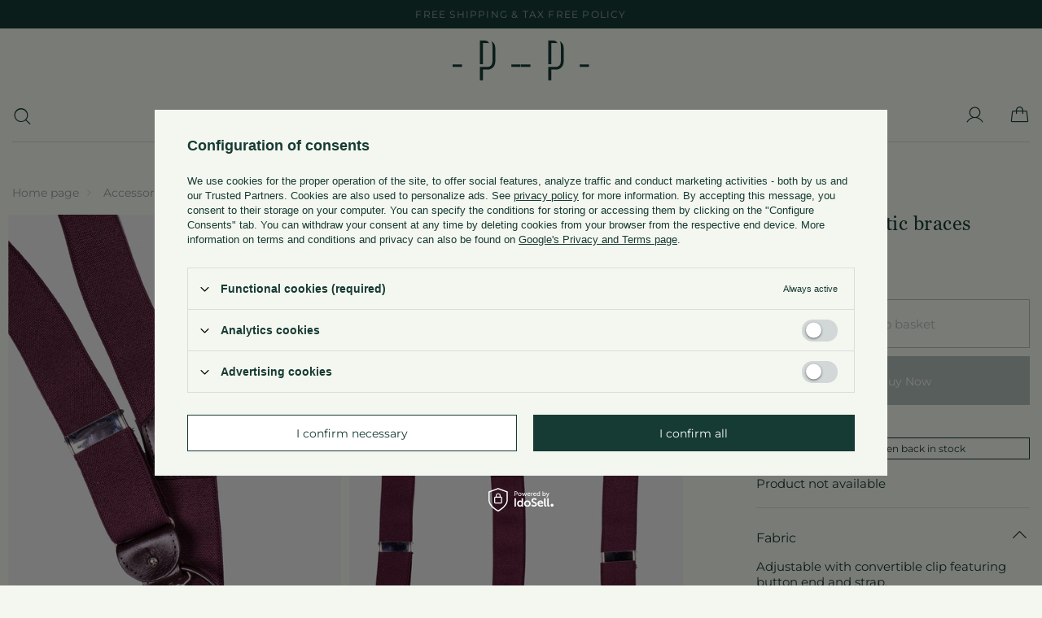

--- FILE ---
content_type: text/html; charset=utf-8
request_url: https://www.poszetka.com/product-eng-7601-Burgundy-elastic-braces.html
body_size: 36786
content:
<!DOCTYPE html>
<html lang="en" class="--vat --gross " ><head><meta name='viewport' content='user-scalable=no, initial-scale = 1.0, maximum-scale = 1.0, width=device-width, viewport-fit=cover'/> <link rel="preload" crossorigin="anonymous" as="font" href="/gfx/standards/fontello.woff?v=2"><meta http-equiv="Content-Type" content="text/html; charset=utf-8"><meta http-equiv="X-UA-Compatible" content="IE=edge"><title>Burgundy elastic braces  | Accessories \ Accessories \ Suspenders | Sklep Poszetka.com | jedwabne poszetki, muchy, fulary, krawaty - prezent dla mężczyzny </title><meta name="keywords" content="Burgundy elastic braces  Paski i Szelki POSZETKA.COM POSZETKA SEASONAL Accessories Suspenders  7601   | Accessories \ Accessories \ Suspenders | poszetka mucha fular krawat krawaty jedwabne poszetka.com man's accesories butonierka poszetka.com poszetki muchy jedwab len bawełna jedwabne poszetki prezent dla mężczyzny prezent dla chłopaka jak złożyć poszetkę muchy pocket square handkerchief "><meta name="description" content="Burgundy elastic braces  | Adjustable with convertible clip featuring button end and strap. WIDTH: 35mm LENGHT: 80-120 cm (suitable for 170-190 cm) Natural leather elements. MADE IN POLAND | Accessories \ Accessories \ Suspenders | Poszetka.com jest to największy sklep z poszetkami w Polsce. Na stronie internetowej sklepu można znaleźć ponad 120 unikalnych poszetek (limitowane serię, włoskie tkaniny, ręczne wykonanie) oraz dużo informacji praktycznych o tym wyjątkowym dodatku do mody męskiej. "><link rel="icon" href="/gfx/eng/favicon.ico"><meta name="theme-color" content="#163B34"><meta name="msapplication-navbutton-color" content="#163B34"><meta name="apple-mobile-web-app-status-bar-style" content="#163B34"><link rel="preload stylesheet" as="style" href="/gfx/eng/style.css.gzip?r=1747820565"><script>var app_shop={urls:{prefix:'data="/gfx/'.replace('data="', '')+'eng/',graphql:'/graphql/v1/'},vars:{priceType:'gross',priceTypeVat:true,productDeliveryTimeAndAvailabilityWithBasket:false,geoipCountryCode:'US',currency:{id:'EUR',symbol:'EUR',country:'eu',format:'###,##0.00',beforeValue:false,space:true,decimalSeparator:',',groupingSeparator:' '},language:{id:'eng',symbol:'en',name:'English'},},txt:{priceTypeText:' incl. VAT',},fn:{},fnrun:{},files:[],graphql:{}};const getCookieByName=(name)=>{const value=`; ${document.cookie}`;const parts = value.split(`; ${name}=`);if(parts.length === 2) return parts.pop().split(';').shift();return false;};if(getCookieByName('freeeshipping_clicked')){document.documentElement.classList.remove('--freeShipping');}if(getCookieByName('rabateCode_clicked')){document.documentElement.classList.remove('--rabateCode');}function hideClosedBars(){const closedBarsArray=JSON.parse(localStorage.getItem('closedBars'))||[];if(closedBarsArray.length){const styleElement=document.createElement('style');styleElement.textContent=`${closedBarsArray.map((el)=>`#${el}`).join(',')}{display:none !important;}`;document.head.appendChild(styleElement);}}hideClosedBars();</script><meta name="robots" content="index,follow"><meta name="rating" content="general"><meta name="Author" content="Poszetka based on IdoSell - the best online selling solutions for your e-store (www.idosell.com/shop).">
<!-- Begin LoginOptions html -->

<style>
#client_new_social .service_item[data-name="service_Apple"]:before, 
#cookie_login_social_more .service_item[data-name="service_Apple"]:before,
.oscop_contact .oscop_login__service[data-service="Apple"]:before {
    display: block;
    height: 2.6rem;
    content: url('/gfx/standards/apple.svg?r=1743165583');
}
.oscop_contact .oscop_login__service[data-service="Apple"]:before {
    height: auto;
    transform: scale(0.8);
}
#client_new_social .service_item[data-name="service_Apple"]:has(img.service_icon):before,
#cookie_login_social_more .service_item[data-name="service_Apple"]:has(img.service_icon):before,
.oscop_contact .oscop_login__service[data-service="Apple"]:has(img.service_icon):before {
    display: none;
}
</style>

<!-- End LoginOptions html -->

<!-- Open Graph -->
<meta property="og:type" content="website"><meta property="og:url" content="https://www.poszetka.com/product-eng-7601-Burgundy-elastic-braces.html
"><meta property="og:title" content="Burgundy elastic braces"><meta property="og:description" content="Adjustable with convertible clip featuring button end and strap.
WIDTH: 35mm
LENGHT: 80-120 cm (suitable for 170-190 cm)
Natural leather elements.
MADE IN POLAND"><meta property="og:site_name" content="Poszetka"><meta property="og:locale" content="en_GB"><meta property="og:locale:alternate" content="pl_PL"><meta property="og:image" content="https://www.poszetka.com/hpeciai/e8ff307a2d7d4ecbe3e79c9c066203d1/eng_pl_Burgundy-elastic-braces-7601_2.jpg"><meta property="og:image:width" content="490"><meta property="og:image:height" content="735"><link rel="manifest" href="https://www.poszetka.com/data/include/pwa/1/manifest.json?t=3"><meta name="apple-mobile-web-app-capable" content="yes"><meta name="apple-mobile-web-app-status-bar-style" content="black"><meta name="apple-mobile-web-app-title" content="www.poszetka.com"><link rel="apple-touch-icon" href="/data/include/pwa/1/icon-128.png"><link rel="apple-touch-startup-image" href="/data/include/pwa/1/logo-512.png" /><meta name="msapplication-TileImage" content="/data/include/pwa/1/icon-144.png"><meta name="msapplication-TileColor" content="#2F3BA2"><meta name="msapplication-starturl" content="/"><script type="application/javascript">var _adblock = true;</script><script async src="/data/include/advertising.js"></script><script type="application/javascript">var statusPWA = {
                online: {
                    txt: "Connected to the Internet",
                    bg: "#5fa341"
                },
                offline: {
                    txt: "No Internet connection",
                    bg: "#eb5467"
                }
            }</script><script async type="application/javascript" src="/ajax/js/pwa_online_bar.js?v=1&r=6"></script><script >
window.dataLayer = window.dataLayer || [];
window.gtag = function gtag() {
dataLayer.push(arguments);
}
gtag('consent', 'default', {
'ad_storage': 'denied',
'analytics_storage': 'denied',
'ad_personalization': 'denied',
'ad_user_data': 'denied',
'wait_for_update': 500
});

gtag('set', 'ads_data_redaction', true);
</script><script id="iaiscript_1" data-requirements="W10=" data-ga4_sel="ga4script">
window.iaiscript_1 = `<${'script'}  class='google_consent_mode_update'>
gtag('consent', 'update', {
'ad_storage': 'denied',
'analytics_storage': 'denied',
'ad_personalization': 'denied',
'ad_user_data': 'denied'
});
</${'script'}>`;
</script>
<!-- End Open Graph -->

<link rel="canonical" href="https://www.poszetka.com/product-eng-7601-Burgundy-elastic-braces.html" />
<link rel="alternate" hreflang="pl" href="https://www.poszetka.com/product-pol-7601-Bordowe-szelki-gumowe.html" />
<link rel="alternate" hreflang="en" href="https://www.poszetka.com/product-eng-7601-Burgundy-elastic-braces.html" />
                <!-- Global site tag (gtag.js) -->
                <script  async src="https://www.googletagmanager.com/gtag/js?id=AW-786314289"></script>
                <script >
                    window.dataLayer = window.dataLayer || [];
                    window.gtag = function gtag(){dataLayer.push(arguments);}
                    gtag('js', new Date());
                    
                    gtag('config', 'AW-786314289', {"allow_enhanced_conversions":true});
gtag('config', 'G-RV9PJLTW4D');

                </script>
                <link rel="stylesheet" type="text/css" href="/data/designs/64d49d8ad267b2.05475284_99/gfx/eng/custom.css.gzip?r=1748605010">
<!-- Begin additional html or js -->


<!--15|1|14-->
<meta name="google-site-verification" content="fUeDBIY2-0AkL-ldJ7I9Nny9teZCBqVKkO6CGBLZmpE" />

<!-- End additional html or js -->
                <script>
                if (window.ApplePaySession && window.ApplePaySession.canMakePayments()) {
                    var applePayAvailabilityExpires = new Date();
                    applePayAvailabilityExpires.setTime(applePayAvailabilityExpires.getTime() + 2592000000); //30 days
                    document.cookie = 'applePayAvailability=yes; expires=' + applePayAvailabilityExpires.toUTCString() + '; path=/;secure;'
                    var scriptAppleJs = document.createElement('script');
                    scriptAppleJs.src = "/ajax/js/apple.js?v=3";
                    if (document.readyState === "interactive" || document.readyState === "complete") {
                          document.body.append(scriptAppleJs);
                    } else {
                        document.addEventListener("DOMContentLoaded", () => {
                            document.body.append(scriptAppleJs);
                        });  
                    }
                } else {
                    document.cookie = 'applePayAvailability=no; path=/;secure;'
                }
                </script>
                                <script>
                var listenerFn = function(event) {
                    if (event.origin !== "https://payment.idosell.com")
                        return;
                    
                    var isString = (typeof event.data === 'string' || event.data instanceof String);
                    if (!isString) return;
                    try {
                        var eventData = JSON.parse(event.data);
                    } catch (e) {
                        return;
                    }
                    if (!eventData) { return; }                                            
                    if (eventData.isError) { return; }
                    if (eventData.action != 'isReadyToPay') {return; }
                    
                    if (eventData.result.result && eventData.result.paymentMethodPresent) {
                        var googlePayAvailabilityExpires = new Date();
                        googlePayAvailabilityExpires.setTime(googlePayAvailabilityExpires.getTime() + 2592000000); //30 days
                        document.cookie = 'googlePayAvailability=yes; expires=' + googlePayAvailabilityExpires.toUTCString() + '; path=/;secure;'
                    } else {
                        document.cookie = 'googlePayAvailability=no; path=/;secure;'
                    }                                            
                }     
                if (!window.isAdded)
                {                                        
                    if (window.oldListener != null) {
                         window.removeEventListener('message', window.oldListener);
                    }                        
                    window.addEventListener('message', listenerFn);
                    window.oldListener = listenerFn;                                      
                       
                    const iframe = document.createElement('iframe');
                    iframe.src = "https://payment.idosell.com/assets/html/checkGooglePayAvailability.html?origin=https%3A%2F%2Fwww.poszetka.com";
                    iframe.style.display = 'none';                                            

                    if (document.readyState === "interactive" || document.readyState === "complete") {
                          if (!window.isAdded) {
                              window.isAdded = true;
                              document.body.append(iframe);
                          }
                    } else {
                        document.addEventListener("DOMContentLoaded", () => {
                            if (!window.isAdded) {
                              window.isAdded = true;
                              document.body.append(iframe);
                          }
                        });  
                    }  
                }
                </script>
                <script>let paypalDate = new Date();
                    paypalDate.setTime(paypalDate.getTime() + 86400000);
                    document.cookie = 'payPalAvailability_EUR=-1; expires=' + paypalDate.getTime() + '; path=/; secure';
                </script><script src="/data/gzipFile/expressCheckout.js.gz"></script><script type="text/javascript" src="/expressCheckout/smileCheckout.php?v=3"></script><style>express-checkout:not(:defined){-webkit-appearance:none;background:0 0;display:block !important;outline:0;width:100%;min-height:48px;position:relative}</style><link rel="preload" as="image" href="https://static1.poszetka.com/hpeciai/88254e4a6102ba7387b1c4b89e17597f/eng_pm_Burgundy-elastic-braces-7601_2.jpg"><style>
							#photos_slider[data-skeleton] .photos__link:before {
								padding-top: calc(735/490* 100%);
							}
							@media (min-width: 979px) {.photos__slider[data-skeleton] .photos__figure:not(.--nav):first-child .photos__link {
								max-height: 735px;
							}}
						</style></head><body>
        <style id="smile_global_replace_styles">
          .projector_smile.projector_smile,
          .smile_basket.smile_basket {
            visibility: hidden !important;
          }
        </style>
        <style id="smile_global_replace_character_icon">
          .smile_basket__block.--desc,
            .projector_smile__block.--desc {
              padding: 1rem;
              line-height: 1.1rem;
              font-size: 1.1rem;
            }
        
          .modal.--smile .modal__wrapper .modal__content:after,
          #dialog_wrapper.smile_info__dialog:after {
            background: url("/gfx/standards/smile_dialog_package.png?r=1682427675") no-repeat;
            background-size: contain;
            position: absolute;
            bottom: 35px;
          }
        
          .modal.--smile .modal__wrapper .headline,
          #dialog_wrapper.smile_info__dialog .headline {
            font-family: "Arial", "Helvetica", sans-serif, "Arial", sans-serif;
            color: #333;
            display: flex;
            align-items: center;
            justify-content: flex-start;
            font-size: 26px;
            font-weight: 600;
            padding: 10px 0;
            text-decoration: none;
            text-align: left;
            line-height: 36px;
            margin-bottom: 15px;
            text-transform: none;
            letter-spacing: normal;
          }
        
          .modal.--smile .modal__wrapper .headline::after,
          #dialog_wrapper.smile_info__dialog .headline::after {
            display: none;
          }
        
          .modal.--smile .modal__wrapper .smile_info__iai,
          #dialog_wrapper.smile_info__dialog .smile_info__iai {
            margin-top: 2px;
          }
        
          @media (min-width: 575px) {
            .modal.--smile .modal__wrapper .modal__content:after,
            #dialog_wrapper.smile_info__dialog:after {
              width: 192px;
              height: 177px;
            }
        
            .modal.--smile .modal__wrapper .headline,
            #dialog_wrapper.smile_info__dialog .headline {
              line-height: 40px;
              margin-right: 70px;
              font-size: 36px;
            }
          }
        
          @media (min-width: 757px) {
            .modal.--smile .modal__wrapper .modal__content:after,
            #dialog_wrapper.smile_info__dialog:after {
              right: 30px;
            }
          }
        
          .smile_desc__wrapper {
            padding-right: 5px;
          }
        
          .projector_smile .--desc .projector_smile__link,
          .smile_basket .--desc .smile_basket__link {
            display: inline-block;
          }
        </style>
        
        <script>
          document.addEventListener("DOMContentLoaded", () => {
            /**
             * Podmiana styli oraz danych w banerze/modalu Smile
             *
             * @param {object} options literał obiektu z opcjami
             * @param {string} options.smile_headline literał "Kupujesz i dostawę masz gratis!"
             * @param {string} options.smile_delivery literał "dostawy ze sklepów internetowych przy"
             * @param {string} options.smile_delivery_minprice literał "zamówieniu za X zł są za darmo."
             * @param {string} options.smile_delivery_name literał "Darmowa dostawa obejmuje dostarczenie..."
             * @param {Array<{icon: string; name: string;}>} options.smile_delivery_icon tablica obiektów z nazwami i odnośnikami do ikon/grafik kurierów
             * @param {string} options.smile_baner literał "Darmowa dostawa do paczkomatu lub punktu odbioru"
             * @param {string} options.smile_description literał "Smile - dostawy ze sklepów internetowych przy zamówieniu od X zł są za darmo"
             * @param {string} options.smile_idosell_logo_title literał "Smile to usługa IdoSell"
             */
            const GlobalSmileReplaceAddon = (options = {}) => {
              let {
                smile_headline,
                smile_delivery,
                smile_delivery_minprice,
                smile_delivery_name,
                smile_delivery_icon,
                smile_baner,
                smile_description,
                smile_idosell_logo_title,
              } = options;
        
              const idosell_logo = "/gfx/standards/Idosell_logo_black.svg?r=1652092770";
              const smile_logo = "/gfx/standards/smile_logo.svg?r=1652092770";
        
              const projectorSmile = document.querySelector(".projector_smile");
              const basketSmile = document.querySelector(".smile_basket");
              const smileModalWrapper = document.querySelector(".smile_info");
        
              const getCourierIcon = (icon, alt, classList = "smile_info__inpost_logo") =>
                `<img class="${classList}" src="${icon}" alt="${alt}"></img>`;
              const injectHtml = (element, html) => element.insertAdjacentHTML("beforeend", html);
        
              const removeCourierIcons = (elementList) => {
                elementList?.forEach((element) => {
                  element.parentElement.removeChild(element);
                });
              };
        
              const appendCourierIcons = (infoContainer, classList) => {
                smile_delivery_icon?.forEach((el, idx) => {
                  const rendered = getCourierIcon(el.icon, el.name || `Smile Courier ${idx}`, classList);
                  injectHtml(infoContainer, rendered);
                });
              };
        
              const handleCourierIcons = (infoContainer, iconElementList, classList) => {
                if (infoContainer && iconElementList && smile_delivery_icon) {
                  if (Array.isArray(smile_delivery_icon)) {
                    removeCourierIcons(iconElementList);
                    appendCourierIcons(infoContainer, classList);
                  }
                }
              };
        
              // Podmiana wszystkich logo smile
              const replaceAllSmileLogo = () => {
                const logoElementList = document.querySelectorAll(
                  ".projector_smile .projector_smile__logo, .smile_info .smile_info__item.--smile .smile_info__logo, .smile_basket .smile_basket__logo"
                );
                if (logoElementList.length === 0) return;
        
                logoElementList.forEach((logoElement) => {
                  logoElement.setAttribute("src", smile_logo);
                  logoElement.setAttribute("data-src", smile_logo);
                });
              };
        
              const replaceBannerSmile = () => {
                const infoContainer =
                  projectorSmile?.querySelector(".projector_smile__inpost") ||
                  basketSmile?.querySelector(".smile_basket__inpost");
                const textElement =
                  projectorSmile?.querySelector(".projector_smile__inpost .projector_smile__inpost_text") ||
                  basketSmile?.querySelector(".smile_basket__inpost .smile_basket__inpost_text");
                const descriptionElement =
                  projectorSmile?.querySelector(".projector_smile__block.--desc") ||
                  basketSmile?.querySelector(".smile_basket__block.--desc");
                const logoElementList = infoContainer?.querySelectorAll("img");
        
                // Podmiana opisu w bannerze
                if (infoContainer && smile_baner) {
                  textElement.textContent = smile_baner;
                }
        
                // Podmiana opisu pod bannerem
                if (descriptionElement && smile_description) {
                  const link =
                    descriptionElement.querySelector(".projector_smile__link") ||
                    descriptionElement.querySelector(".smile_basket__link");
        
                  if (!link) {
                    descriptionElement.innerHTML = "";
                  }
        
                  descriptionElement.insertAdjacentHTML(
                    "afterbegin",
                    `<span class="smile_desc__wrapper">${smile_description}</span>`
                  );
                }
        
                // Podmiana ikon
                let imageClassList;
                if (projectorSmile) {
                  imageClassList = "projector_smile__inpost_logo";
                } else if (basketSmile) {
                  imageClassList = "smile_basket__inpost_logo";
                }
        
                // Podmiana ikon kurierów
                handleCourierIcons(infoContainer, logoElementList, imageClassList);
              };
        
              const replaceModalSmile = () => {
                const smileInfoContainer = smileModalWrapper?.querySelector(".smile_info__item.--smile .smile_info__sub");
                const infoTextElement = smileInfoContainer?.querySelector(".smile_info__text");
                const infoStrongElement = smileInfoContainer?.querySelector(".smile_info__strong");
                const headlineElement = smileModalWrapper?.querySelector(".headline .headline__name");
                const courierContainer = smileModalWrapper?.querySelector(".smile_info__item.--inpost");
                const textElement = courierContainer?.querySelector(".smile_info__text");
                const iconElementList = courierContainer?.querySelectorAll("img");
                const footerContainer = smileModalWrapper?.querySelector(".smile_info__item.--footer");
                const idosellTitle = footerContainer?.querySelector(".smile_info__iai");
                const imageElement = footerContainer?.querySelector("img");
        
                // Podmiana tytułu modala
                if (headlineElement && smile_headline) {
                  headlineElement.textContent = smile_headline;
                }
        
                // Podmiana tekstu obok logo w modalu
                if (smile_delivery && infoTextElement) {
                  infoTextElement.textContent = smile_delivery;
                }
        
                // Podmiana pogrubionego tekstu obok logo w modalu
                if (smile_delivery_minprice && infoStrongElement) {
                  infoStrongElement.innerHTML = smile_delivery_minprice;
                  // infoStrongElement.textContent = smile_delivery_minprice;
                }
        
                // Podmiana opisu kurierów
                if (smile_delivery_name && textElement) {
                  textElement.textContent = smile_delivery_name;
                }
        
                // Podmiana ikon kurierów
                handleCourierIcons(courierContainer, iconElementList, "smile_info__inpost_logo");
        
                // Podmiana logo IdoSell w stopce
                if (imageElement) {
                  imageElement.setAttribute("src", idosell_logo);
                  imageElement.setAttribute("data-src", idosell_logo);
                }
        
                // Podmiana tekstu IdoSell
                if (idosellTitle && smile_idosell_logo_title) {
                  idosellTitle.textContent = smile_idosell_logo_title;
                }
              };
        
              const removeStyles = () => {
                const replaceStyles = document.querySelectorAll("#smile_global_replace_styles");
                if (replaceStyles.length === 0) return;
        
                replaceStyles.forEach((rStyle) => {
                  rStyle.innerHTML = "";
                  rStyle?.remove?.();
                });
              };
        
              const init = () => {
                replaceAllSmileLogo();
                replaceModalSmile();
                replaceBannerSmile();
        
                removeStyles();
              };
        
              try {
                if (!projectorSmile && !basketSmile && !smileModalWrapper) return;
        
                init();
              } catch (error) {
                console.error("[GlobalSmileReplaceAddon] Error:", error);
              }
            };
        
            // [iai:smile_headline] <- literał "Kupujesz i dostawę masz gratis!"
            // [iai:smile_delivery] <- literał "dostawy ze sklepów internetowych przy"
            // [iai:smile_delivery_minprice] <- literał "zamówieniu za 50 zł są za darmo."
            // [iai:smile_delivery_name] <- literał "Darmowa dostawa obejmuje dostarczenie przesyłki do Paczkomatu InPost lub punktu odbioru Orlen Paczka" bądź "Darmowa dostawa obejmuje dostarczenie przesyłki do punktu odbioru Orlen Paczka" w zależności od tego czy InPost pozostanie w Smile
            // [iai:smile_delivery_icon] <- url do ikon/grafik kurierów (logo InPost i Orlen Paczka lub tylko Orlen Paczka - jak wyżej)
            // [iai:smile_baner] <- literał "Darmowa dostawa do paczkomatu lub punktu odbioru" bądź "Darmowa dostawa do punktu odbioru" w zależności od tego czy InPost pozostanie w Smile
            // [iai:smile_description] <- literał "Smile - dostawy ze sklepów internetowych przy zamówieniu od 50 zł są za darmo"
            // [iai:smile_idosell_logo_title] <- literał "Smile to usługa IdoSell"
        
            // Wywołanie GlobalSmileReplaceAddon
            // Do przekazania obiekt z właściwościami:
            // smile_headline
            // smile_delivery
            // smile_delivery_minprice
            // smile_delivery_name
            // smile_delivery_icon
            // smile_baner
            // smile_description
            // smile_idosell_logo_title
        
            try {
              GlobalSmileReplaceAddon({
                smile_headline: "You buy and get delivery for free!",
                smile_delivery: "deliveries from online shops at",
                smile_delivery_minprice: "orders for EUR13.00 are free.",
                smile_delivery_name:
                  "Free delivery includes delivery to an InPost parcel locker or an Orlen Paczka collection point",
                smile_delivery_icon: [{ name: "InPost", icon: "/panel/gfx/mainInPostLogo.svg" },{ name: "Orlen Paczka", icon: "/panel/gfx/deliveries/paczkaOrlen.svg" },],
                smile_baner: "Free delivery to a parcel locker or collection point",
                smile_description: "Smile - deliveries from online stores when ordering more than EUR13.00 are free",
                smile_idosell_logo_title: "Smile is a service",
              });
            } catch (error) {
              console.error("[GlobalSmileReplaceAddon] DOMContentLoaded_Error:", error);
            }
          },
            false
          );
        </script>
        <div id="container" class="projector_page container max-width-1200"><header id="mainHeader" class=" commercial_banner"><script class="ajaxLoad">app_shop.vars.vat_registered="true";app_shop.vars.currency_format="###,##0.00";app_shop.vars.currency_before_value=false;app_shop.vars.currency_space=true;app_shop.vars.symbol="EUR";app_shop.vars.id="EUR";app_shop.vars.baseurl="http://www.poszetka.com/";app_shop.vars.sslurl="https://www.poszetka.com/";app_shop.vars.curr_url="%2Fproduct-eng-7601-Burgundy-elastic-braces.html";var currency_decimal_separator=',';var currency_grouping_separator=' ';app_shop.vars.blacklist_extension=["exe","com","swf","js","php"];app_shop.vars.blacklist_mime=["application/javascript","application/octet-stream","message/http","text/javascript","application/x-deb","application/x-javascript","application/x-shockwave-flash","application/x-msdownload"];app_shop.urls.contact="/contact-eng.html";</script><div id="viewType" style="display:none"></div><div class="bars_top bars"><div class="bars__item" id="bar28" style="--background-color:#000000;--border-color:#000000;--font-color:#000000;"><div class="bars__wrapper"><div class="bars__content"> <a href="/eng-delivery.html" class="Free shipping & Tax Free policy">Free shipping & Tax Free policy</a><div id="languages_trigger">
<a  href="/settings.php?lang=pol" class="polish" title="Polski">PL</a>
<span>/</span>
<a  href="/settings.php?lang=eng" class="english active_site"  title="English">EN</a>
</div></div></div></div></div><script>document.documentElement.style.setProperty('--bars-height',`${document.querySelector('.bars_top').offsetHeight}px`);</script><div id="logo" class="d-flex align-items-center"><a href="https://www.poszetka.com/" target="_self"><img class="test_class" src="/data/gfx/mask/eng/logo_1_small.svg" alt="Poszetka.com" width="86" height="51" data-hover="/data/gfx/mask/eng/logo_1_small.svg" data-original="/data/gfx/mask/eng/logo_1_small.svg"><picture><source></source><source media="(min-width:757px)" srcset="/data/gfx/mask/eng/1210850944.svg" widthset="86" heightset="51"></source><img id="logoImage" src="/data/gfx/mask/eng/logo_1_small.svg" alt="Poszetka.com" width="86" height="51"></picture></a></div><form action="https://www.poszetka.com/search.php" method="get" id="menu_search" class="menu_search"><a href="#showSearchForm" class="menu_search__mobile"></a><div class="menu_search__block"><div class="menu_search__item --input"><input class="menu_search__input" type="text" name="text" autocomplete="off" placeholder="Enter what you are looking for"><button class="menu_search__submit" type="submit"></button></div><div class="menu_search__item --results search_result"></div></div></form><div id="menu_settings" class="align-items-center justify-content-center justify-content-lg-end"><div class="open_trigger d-none"><span class="d-none d-md-inline-block flag flag_eng"></span><div class="menu_settings_wrapper d-md-none"><div class="menu_settings_inline"><div class="menu_settings_header">
								Language and currency: 
							</div><div class="menu_settings_content"><span class="menu_settings_flag flag flag_eng"></span><strong class="menu_settings_value"><span class="menu_settings_language">en</span><span> | </span><span class="menu_settings_currency">EUR</span></strong></div></div><div class="menu_settings_inline"><div class="menu_settings_header">
								Country of collecting the order: 
							</div><div class="menu_settings_content"><strong class="menu_settings_value">Polska</strong></div></div></div><i class="icon-angle-down d-none d-md-inline-block"></i></div><form action="https://www.poszetka.com/settings.php" method="post"><ul><li><div class="form-group"><label class="menu_settings_lang_label">Language</label><div class="radio"><label><input type="radio" name="lang" value="pol"><span class="flag flag_pol"></span><span>pl</span></label></div><div class="radio"><label><input type="radio" name="lang" checked value="eng"><span class="flag flag_eng"></span><span>en</span></label></div></div></li><li><div class="form-group"><label for="menu_settings_curr">Prices in</label><div class="select-after"><select class="form-control" name="curr" id="menu_settings_curr"><option value="PLN">zł (1 EUR = 3.9zł)
															</option><option value="EUR" selected>EUR</option><option value="USD">USD (1 EUR = 1.2581USD)
															</option></select></div></div><div class="form-group"><label for="menu_settings_country">Country of collecting the order</label><div class="select-after"><select class="form-control" name="country" id="menu_settings_country"><option value="1143020004">Algieria</option><option value="1143020006">Angola</option><option value="1143020012">Argentyna</option><option value="1143020015">Australia</option><option value="1143020016">Austria</option><option value="1143020021">Barbados</option><option value="1143020022">Belgium</option><option value="1143020024">Benin</option><option value="1143020031">Brazylia</option><option value="1143020032">Brunei</option><option value="1143020033">Bulgaria</option><option value="1143020095">Canada</option><option value="1143020037">China</option><option value="1143020038">Croatia</option><option value="1143020041">Czech Republic</option><option value="1143020042">Denmark</option><option value="1143020051">Estonia</option><option value="1143020052">Falklandy</option><option value="1143020054">Filipiny</option><option value="1143020056">Finland</option><option value="1143020057">France</option><option value="1143020143">Germany</option><option value="1143020062">Greece</option><option value="1143020078">Hong Kong</option><option value="1143020217">Hungary</option><option value="1143020079">India</option><option value="1143020081">Irak</option><option value="1143020220">Italy</option><option value="1143020085">Izrael</option><option value="1143020087">Japan</option><option value="1143020109">Kuwejt</option><option value="1143020118">Latvia</option><option value="1143020112">Liban</option><option value="1143020116">Lithuania</option><option value="1143020117">Luxembourg</option><option value="1143020123">Malezja</option><option value="1143020133">Meksyk</option><option value="1143020135">Monaco</option><option value="1170044701">Montenegro</option><option value="1143020076">Netherlands</option><option value="1143020149">Norway</option><option value="1143020151">Nowa Zelandia</option><option value="1143020156">Panama</option><option value="1143020159">Peru</option><option selected value="1143020003">Polska</option><option value="1143020163">Portugal</option><option value="1143020083">Republic of Ireland</option><option value="1143020165">Republika Południowej Afryki</option><option value="1143020164">Reunion</option><option value="1143020169">Romania</option><option value="1143020011">Sauri Arabia</option><option value="1170044700">Serbia</option><option value="1143020181">Singapore</option><option value="1143020182">Slovakia</option><option value="1143020183">Slovenia</option><option value="1143020106">South Korea</option><option value="1143020075">Spain</option><option value="1143020193">Sweden</option><option value="1143020192">Switzerland</option><option value="1143020197">Taiwan</option><option value="1143020196">Tajlandia</option><option value="1143020204">Tunezja</option><option value="1143020205">Turkey</option><option value="1143020234">United Arab Emirates</option><option value="1143020218">United Kingdom</option><option value="1143020186">United States</option><option value="1143020215">Vatican</option></select></div></div></li><li class="buttons"><button class="btn --solid --large" type="submit">
								Apply changes
							</button></li></ul></form><div id="menu_additional"><a class="account_link" href="https://www.poszetka.com/login.php"></a><div class="shopping_list_top d-none" data-empty="true"><a href="https://www.poszetka.com/en/shoppinglist/" class="wishlist_link slt_link --empty">Shopping lists</a><div class="slt_lists"><ul class="slt_lists__nav"><li class="slt_lists__nav_item" data-list_skeleton="true" data-list_id="true" data-shared="true"><a class="slt_lists__nav_link" data-list_href="true"><span class="slt_lists__nav_name" data-list_name="true"></span><span class="slt_lists__count" data-list_count="true">0</span></a></li><li class="slt_lists__nav_item --empty"><a class="slt_lists__nav_link --empty" href="https://www.poszetka.com/en/shoppinglist/"><span class="slt_lists__nav_name" data-list_name="true">Shopping list</span><span class="slt_lists__count" data-list_count="true">0</span></a></li></ul></div></div></div></div><div class="shopping_list_top_mobile" data-empty="true"><a href="https://www.poszetka.com/en/shoppinglist/" class="sltm_link --empty"></a></div><div class="sl_choose sl_dialog"><div class="sl_choose__wrapper sl_dialog__wrapper"><div class="sl_choose__item --top sl_dialog_close mb-2"><strong class="sl_choose__label">Save to shopping list</strong></div><div class="sl_choose__item --lists" data-empty="true"><div class="sl_choose__list f-group --radio m-0 d-md-flex align-items-md-center justify-content-md-between" data-list_skeleton="true" data-list_id="true" data-shared="true"><input type="radio" name="add" class="sl_choose__input f-control" id="slChooseRadioSelect" data-list_position="true"><label for="slChooseRadioSelect" class="sl_choose__group_label f-label py-4" data-list_position="true"><span class="sl_choose__sub d-flex align-items-center"><span class="sl_choose__name" data-list_name="true"></span><span class="sl_choose__count" data-list_count="true">0</span></span></label><button type="button" class="sl_choose__button --desktop btn --solid">Save</button></div></div><div class="sl_choose__item --create sl_create mt-4"><a href="#new" class="sl_create__link  align-items-center">Create a new shopping list</a><form class="sl_create__form align-items-center"><div class="sl_create__group f-group --small mb-0"><input type="text" class="sl_create__input f-control" required="required"><label class="sl_create__label f-label">New list name</label></div><button type="submit" class="sl_create__button btn --solid ml-2 ml-md-3">Create a list</button></form></div><div class="sl_choose__item --mobile mt-4 d-flex justify-content-center d-md-none"><button class="sl_choose__button --mobile btn --solid --large">Save</button></div></div></div><div id="menu_basket" class="topBasket --skeleton"><a class="topBasket__sub" href="/basketedit.php"><span class="badge badge-info"></span><strong class="topBasket__price d-none">0,00 EUR</strong></a><div class="topBasket__details --products" style="display: none;"><div class="topBasket__block --labels"><label class="topBasket__item --name">Product</label><label class="topBasket__item --sum">Quantity</label><label class="topBasket__item --prices">Price</label></div><div class="topBasket__block --products"></div></div><div class="topBasket__details --shipping" style="display: none;"><span class="topBasket__name">Delivery cost from</span><span id="shipppingCost"></span></div><script>
						app_shop.vars.cache_html = true;
					</script></div><nav id="menu_categories" class="wide"><button type="button" class="navbar-toggler"><i class="icon-reorder"></i></button><div class="navbar-collapse" id="menu_navbar"><ul class="navbar-nav mx-md-n2"><li class="nav-item"><a  href="/eng_m_Bits-Pieces-1412.html" target="_self" title="Bits &amp;amp; Pieces" class="nav-link" >Bits &amp; Pieces</a></li><li class="nav-item"><a  href="https://www.poszetka.com/New-snewproducts-eng.html" target="_self" title="New" class="nav-link" >New</a><ul class="navbar-subnav"><li class="nav-item"><span title="Featured" class="nav-link" >Featured</span><ul class="navbar-subsubnav"><li class="nav-item"><a  href="/eng_m_New_Featured_Winter-Coats-1390.html" target="_self" title="Winter Coats" class="nav-link" >Winter Coats</a></li><li class="nav-item"><a  href="/eng_m_New_Featured_Tweed-Jackets-1391.html" target="_self" title="Tweed Jackets" class="nav-link" >Tweed Jackets</a></li><li class="nav-item"><a  href="/eng_m_New_Featured_Poszetka-x-IWP-1359.html" target="_self" title="Poszetka x IWP" class="nav-link" >Poszetka x IWP</a></li><li class="nav-item"><a  href="/eng_m_New_Featured_15-Years-of-Poszetka-1314.html" target="_self" title="15 Years of Poszetka" class="nav-link" >15 Years of Poszetka</a></li></ul></li><li class="nav-item"><span title="Categories" class="nav-link" >Categories</span><ul class="navbar-subsubnav"><li class="nav-item"><a  href="/eng_m_New_Categories_Winter-25-1360.html" target="_self" title="Winter 25" class="nav-link" >Winter 25</a></li><li class="nav-item"><a  href="/eng_m_New_Categories_Working-Class-1171.html" target="_self" title="Working Class" class="nav-link" >Working Class</a></li><li class="nav-item"><a  href="https://www.poszetka.com/eng_m_strefy-rekomendacji_Classics-897.html" target="_self" title="Classics" class="nav-link" >Classics</a></li><li class="nav-item"><a  href="/eng_m_New_Categories_Wedding-Collection-1286.html" target="_self" title="Wedding Collection" class="nav-link" >Wedding Collection</a></li></ul></li><li class="nav-item"><a  href="https://www.poszetka.com/product-eng-9034-Preorder-Everyday-Classic-Magazine-No-2.html" target="_self" title="Everyday Classic Magazine" class="nav-link" >Everyday Classic Magazine</a><ul class="navbar-subsubnav"><li class="nav-item"><a  href="https://www.poszetka.com/product-eng-9034-Preorder-Everyday-Classic-Magazine-No-2.html" target="_self" title="Everyday Classic Magazine" class="nav-link nav-gfx" ><img class="gfx_lvl_3" width="250px" height="170px" loading="lazy" alt="Everyday Classic Magazine" title="Everyday Classic Magazine" src="/data/gfx/eng/navigation/1_1_i_1382.jpg"><span class="gfx_lvl_3 d-none">Everyday Classic Magazine</span></a></li></ul></li><li class="nav-item"><a  href="https://www.poszetka.com/eng_m_New_Categories_Fall-Winter-25-1360.html" target="_self" title="Winter 25" class="nav-link" >Winter 25</a><ul class="navbar-subsubnav"><li class="nav-item"><a  href="https://www.poszetka.com/eng_m_New_Categories_Fall-Winter-25-1360.html" target="_self" title="Winter 25" class="nav-link nav-gfx" ><img class="gfx_lvl_3" width="250px" height="170px" loading="lazy" alt="Winter 25" title="Winter 25" src="/data/gfx/eng/navigation/1_1_i_1389.jpg"><span class="gfx_lvl_3 d-none">Winter 25</span></a></li></ul></li></ul></li><li class="nav-item"><a  href="/eng_m_Clothing-776.html" target="_self" title="Clothing" class="nav-link" >Clothing</a><ul class="navbar-subnav"><li class="nav-item"><a  href="/eng_m_Clothing_Tailoring-777.html" target="_self" title="Tailoring" class="nav-link" >Tailoring</a><ul class="navbar-subsubnav"><li class="nav-item"><a  href="/eng_m_Clothing_Tailoring_Suits-789.html" target="_self" title="Suits" class="nav-link" >Suits</a></li><li class="nav-item"><a  href="/eng_m_Clothing_Tailoring_Sportcoats-788.html" target="_self" title="Sportcoats" class="nav-link" >Sportcoats</a></li><li class="nav-item"><a  href="/eng_m_Clothing_Tailoring_Casual-Jackets-804.html" target="_self" title="Casual Jackets" class="nav-link" >Casual Jackets</a></li><li class="nav-item"><a  href="/eng_m_Clothing_Tailoring_Outerwear-796.html" target="_self" title="Outerwear" class="nav-link" >Outerwear</a></li><li class="nav-item"><a  href="/eng_m_Clothing_Tailoring_Trousers-790.html" target="_self" title="Trousers" class="nav-link" >Trousers</a></li><li class="nav-item"><a  href="/eng_m_Clothing_Tailoring_Jeans-1003.html" target="_self" title="Jeans" class="nav-link" >Jeans</a></li><li class="nav-item"><a  href="/eng_m_Clothing_Tailoring_Waistcoats-778.html" target="_self" title="Waistcoats" class="nav-link" >Waistcoats</a></li><li class="nav-item"><a  href="/eng_m_Clothing_Tailoring_Shorts-1310.html" target="_self" title="Shorts" class="nav-link" >Shorts</a></li><li class="nav-item --all"><a class="nav-link" href="/eng_m_Clothing_Tailoring-777.html">+ Show all</a></li></ul></li><li class="nav-item"><a  href="/eng_m_Clothing_Knitwear-785.html" target="_self" title="Knitwear" class="nav-link" >Knitwear</a><ul class="navbar-subsubnav"><li class="nav-item"><a  href="/eng_m_Clothing_Knitwear_Shetland-Jumpers-825.html" target="_self" title="Shetland Jumpers" class="nav-link" >Shetland Jumpers</a></li><li class="nav-item"><a  href="/eng_m_Clothing_Knitwear_Turtlenecks-794.html" target="_self" title="Turtlenecks" class="nav-link" >Turtlenecks</a></li><li class="nav-item"><a  href="/eng_m_Clothing_Knitwear_Sweatshirts-911.html" target="_self" title="Sweatshirts" class="nav-link" >Sweatshirts</a></li><li class="nav-item"><a  href="/eng_m_Clothing_Knitwear_Polo-Shirts-803.html" target="_self" title="Polo Shirts" class="nav-link" >Polo Shirts</a></li><li class="nav-item"><a  href="/eng_m_Clothing_Knitwear_T-shirts-813.html" target="_self" title="T-shirts" class="nav-link" >T-shirts</a></li><li class="nav-item --all"><a class="nav-link" href="/eng_m_Clothing_Knitwear-785.html">+ Show all</a></li></ul></li><li class="nav-item"><a  href="/eng_m_Clothing_Underwear-769.html" target="_self" title="Underwear" class="nav-link" >Underwear</a><ul class="navbar-subsubnav"><li class="nav-item"><a  href="/eng_m_Clothing_Underwear_Socks-770.html" target="_self" title="Socks" class="nav-link" >Socks</a></li><li class="nav-item"><a  href="/eng_m_Clothing_Underwear_Undershirts-824.html" target="_self" title="Undershirts" class="nav-link" >Undershirts</a></li><li class="nav-item"><a  href="/eng_m_Clothing_Underwear_Pyjamas-816.html" target="_self" title="Pyjamas" class="nav-link" >Pyjamas</a></li><li class="nav-item"><a  href="/eng_m_Clothing_Underwear_Dressing-Gowns-812.html" target="_self" title="Dressing Gowns" class="nav-link" >Dressing Gowns</a></li><li class="nav-item"><a  href="/eng_m_Clothing_Underwear_Boxer-Shorts-799.html" target="_self" title="Boxer Shorts" class="nav-link" >Boxer Shorts</a></li><li class="nav-item"><a  href="/eng_m_Clothing_Underwear_Swim-Shorts-800.html" target="_self" title="Swim Shorts" class="nav-link" >Swim Shorts</a></li><li class="nav-item --all"><a class="nav-link" href="/eng_m_Clothing_Underwear-769.html">+ Show all</a></li></ul></li><li class="nav-item"><a  href="https://www.poszetka.com/Lookbook-uncovering-Bytom-blog-eng-1763049157.html" target="_self" title="Lookbook" class="nav-link" >Lookbook</a><ul class="navbar-subsubnav"><li class="nav-item"><a  href="https://www.poszetka.com/Lookbook-uncovering-Bytom-blog-eng-1763049157.html" target="_self" title="Lookbook" class="nav-link nav-gfx" ><img class="gfx_lvl_3" width="250px" height="170px" loading="lazy" alt="Lookbook" title="Lookbook" src="/data/gfx/eng/navigation/1_1_i_1402.jpg"><span class="gfx_lvl_3 d-none">Lookbook</span></a></li></ul></li></ul></li><li class="nav-item"><a  href="/eng_m_Shirts-781.html" target="_self" title="Shirts" class="nav-link" >Shirts</a><ul class="navbar-subnav"><li class="nav-item"><span title="Featured" class="nav-link" >Featured</span><ul class="navbar-subsubnav"><li class="nav-item"><a  href="/eng_m_Shirts_Featured_OCBD-814.html" target="_self" title="OCBD" class="nav-link" >OCBD</a></li><li class="nav-item"><a  href="/eng_m_Shirts_Featured_Classic-811.html" target="_self" title="Classic" class="nav-link" >Classic</a></li><li class="nav-item"><a  href="/eng_m_Shirts_Featured_With-Chest-Pockets-1172.html" target="_self" title="With Chest Pockets" class="nav-link" >With Chest Pockets</a></li><li class="nav-item"><a  href="/eng_m_Shirts_Featured_Western-1242.html" target="_self" title="Western" class="nav-link" >Western</a></li></ul></li><li class="nav-item"><span title="Pattern" class="nav-link" >Pattern</span><ul class="navbar-subsubnav"><li class="nav-item"><a  href="/eng_m_Shirts_Pattern_Plain-836.html" target="_self" title="Plain" class="nav-link" >Plain</a></li><li class="nav-item"><a  href="/eng_m_Shirts_Pattern_Stripes-837.html" target="_self" title="Stripes" class="nav-link" >Stripes</a></li><li class="nav-item"><a  href="/eng_m_Shirts_Pattern_Print-Patchwork-1010.html" target="_self" title="Print &amp;amp; Patchwork" class="nav-link" >Print &amp; Patchwork</a></li><li class="nav-item"><a  href="/eng_m_Shirts_Pattern_Checked-1243.html" target="_self" title="Checked" class="nav-link" >Checked</a></li></ul></li><li class="nav-item"><span title="Occasion" class="nav-link" >Occasion</span><ul class="navbar-subsubnav"><li class="nav-item"><a  href="/eng_m_Shirts_Occasion_Casual-809.html" target="_self" title="Casual" class="nav-link" >Casual</a></li><li class="nav-item"><a  href="/eng_m_Shirts_Occasion_Business-831.html" target="_self" title="Business" class="nav-link" >Business</a></li><li class="nav-item"><a  href="/eng_m_Shirts_Occasion_Autumn-Winter-808.html" target="_self" title="Autumn / Winter" class="nav-link" >Autumn / Winter</a></li><li class="nav-item"><a  href="/eng_m_Shirts_Occasion_Spring-Summer-807.html" target="_self" title="Spring / Summer" class="nav-link" >Spring / Summer</a></li></ul></li><li class="nav-item"><span title="Fabric" class="nav-link" >Fabric</span><ul class="navbar-subsubnav"><li class="nav-item"><a  href="/eng_m_Shirts_Fabric_Oxford-835.html" target="_self" title="Oxford" class="nav-link" >Oxford</a></li><li class="nav-item"><a  href="/eng_m_Shirts_Fabric_Poplin-1137.html" target="_self" title="Poplin" class="nav-link" >Poplin</a></li><li class="nav-item"><a  href="/eng_m_Shirts_Fabric_Denim-Chambray-1375.html" target="_self" title="Denim &amp;amp; Chambray" class="nav-link" >Denim &amp; Chambray</a></li><li class="nav-item"><a  href="/eng_m_Shirts_Fabric_Brushed-Cotton-1376.html" target="_self" title="Brushed Cotton" class="nav-link" >Brushed Cotton</a></li><li class="nav-item"><a  href="/eng_m_Shirts_Fabric_Flannel-1394.html" target="_self" title="Flannel" class="nav-link" >Flannel</a></li></ul></li><li class="nav-item --all empty"><a class="nav-link" href="/eng_m_Shirts-781.html">+ Show all</a></li></ul></li><li class="nav-item active"><a  href="/eng_m_Accessories-751.html" target="_self" title="Accessories" class="nav-link active" >Accessories</a><ul class="navbar-subnav"><li class="nav-item"><a  href="/eng_m_Accessories_Pocket-Squares-752.html" target="_blank" title="Pocket Squares" class="nav-link" >Pocket Squares</a><ul class="navbar-subsubnav"><li class="nav-item"><a  href="/eng_m_Accessories_Pocket-Squares_Unique-Designs-784.html" target="_self" title="Unique Designs" class="nav-link" >Unique Designs</a></li><li class="nav-item"><a  href="/eng_m_Accessories_Pocket-Squares_Masterpieces-819.html" target="_self" title="Masterpieces" class="nav-link" >Masterpieces</a></li><li class="nav-item"><a  href="/eng_m_Accessories_Pocket-Squares_Linen-756.html" target="_self" title="Linen" class="nav-link" >Linen</a></li><li class="nav-item"><a  href="/eng_m_Accessories_Pocket-Squares_Silk-753.html" target="_self" title="Silk" class="nav-link" >Silk</a></li><li class="nav-item"><a  href="/eng_m_Accessories_Pocket-Squares_Cotton-754.html" target="_self" title="Cotton" class="nav-link" >Cotton</a></li><li class="nav-item"><a  href="/eng_m_Accessories_Pocket-Squares_Bandanas-820.html" target="_self" title="Bandanas" class="nav-link" >Bandanas</a></li><li class="nav-item --all"><a class="nav-link" href="/eng_m_Accessories_Pocket-Squares-752.html">+ Show all</a></li></ul></li><li class="nav-item"><a  href="/eng_m_Accessories_Ties-757.html" target="_self" title="Ties" class="nav-link" >Ties</a><ul class="navbar-subsubnav"><li class="nav-item"><a  href="/eng_m_Accessories_Ties_Grenadine-760.html" target="_self" title="Grenadine" class="nav-link" >Grenadine</a></li><li class="nav-item"><a  href="/eng_m_Accessories_Ties_Wool-Challis-821.html" target="_self" title="Wool Challis" class="nav-link" >Wool Challis</a></li><li class="nav-item"><a  href="/eng_m_Accessories_Ties_Silk-Ties-759.html" target="_self" title="Silk Ties" class="nav-link" >Silk Ties</a></li><li class="nav-item"><a  href="/eng_m_Accessories_Ties_Shantung-767.html" target="_self" title="Shantung" class="nav-link" >Shantung</a></li><li class="nav-item"><a  href="/eng_m_Accessories_Ties_Wool-792.html" target="_self" title="Wool" class="nav-link" >Wool</a></li><li class="nav-item"><a  href="/eng_m_Accessories_Ties_Linen-818.html" target="_self" title="Linen" class="nav-link" >Linen</a></li><li class="nav-item"><a  href="/eng_m_Accessories_Ties_Print-1316.html" target="_self" title="Print" class="nav-link" >Print</a></li><li class="nav-item"><a  href="/eng_m_Accessories_Ties_Stripes-823.html" target="_self" title="Stripes" class="nav-link" >Stripes</a></li><li class="nav-item"><a  href="/eng_m_Accessories_Ties_Formal-822.html" target="_self" title="Formal" class="nav-link" >Formal</a></li><li class="nav-item --all"><a class="nav-link" href="/eng_m_Accessories_Ties-757.html">+ Show all</a></li></ul></li><li class="nav-item active"><a  href="/eng_m_Accessories_Accessories-762.html" target="_self" title="Accessories" class="nav-link active" >Accessories</a><ul class="navbar-subsubnav more"><li class="nav-item"><a  href="/eng_m_Accessories_Accessories_Scarves-801.html" target="_self" title="Scarves" class="nav-link" >Scarves</a></li><li class="nav-item"><a  href="/eng_m_Accessories_Accessories_Square-Scarves-810.html" target="_self" title="Square Scarves" class="nav-link" >Square Scarves</a></li><li class="nav-item"><a  href="/eng_m_Accessories_Accessories_Bow-Ties-763.html" target="_self" title="Bow Ties" class="nav-link" >Bow Ties</a></li><li class="nav-item"><a  href="/eng_m_Accessories_Accessories_Headwear-779.html" target="_self" title="Headwear" class="nav-link" >Headwear</a></li><li class="nav-item"><a  href="/eng_m_Accessories_Accessories_Gloves-802.html" target="_self" title="Gloves" class="nav-link" >Gloves</a></li><li class="nav-item active"><a  href="/eng_m_Accessories_Accessories_Suspenders-780.html" target="_self" title="Suspenders" class="nav-link active" >Suspenders</a></li><li class="nav-item"><a  href="/eng_m_Accessories_Accessories_Belts-815.html" target="_self" title="Belts" class="nav-link" >Belts</a></li><li class="nav-item"><a  href="/eng_m_Accessories_Accessories_Sunglasses-787.html" target="_self" title="Sunglasses" class="nav-link" >Sunglasses</a></li><li class="nav-item"><a  href="/eng_m_Accessories_Accessories_Leather-Goods-764.html" target="_self" title="Leather Goods" class="nav-link" >Leather Goods</a></li><li class="nav-item"><a  href="/eng_m_Accessories_Accessories_Cotton-Bags-913.html" target="_self" title="Cotton Bags" class="nav-link" >Cotton Bags</a></li><li class="nav-item"><a  href="/eng_m_Accessories_Accessories_Cufflinks-and-Pins-766.html" target="_self" title="Cufflinks and Pins" class="nav-link" >Cufflinks and Pins</a></li><li class="nav-item"><a  href="/eng_m_Accessories_Accessories_Blankets-795.html" target="_self" title="Blankets" class="nav-link" >Blankets</a></li><li class="nav-item --all"><a class="nav-link" href="/eng_m_Accessories_Accessories-762.html">+ Show all</a></li><li class="nav-item --extend"><a href="" class="nav-link" txt_alt="- Hide">+ Show all</a></li></ul></li><li class="nav-item"><a  href="/eng_m_Accessories_Shoes-1400.html" target="_self" title="Shoes" class="nav-link" >Shoes</a><ul class="navbar-subsubnav"><li class="nav-item"><a  href="/eng_m_Accessories_Shoes_Poszetka-856.html" target="_self" title="Poszetka" class="nav-link" >Poszetka</a></li><li class="nav-item"><a  href="/eng_m_Accessories_Shoes_KLEMAN-854.html" target="_self" title="KLEMAN" class="nav-link" >KLEMAN</a></li><li class="nav-item"><a  href="/eng_m_Accessories_Shoes_Novesta-855.html" target="_self" title="Novesta" class="nav-link" >Novesta</a></li><li class="nav-item --all"><a class="nav-link" href="/eng_m_Accessories_Shoes-1400.html">+ Show all</a></li></ul></li></ul></li><li class="nav-item"><a  href="https://www.poszetka.com/blog-eng.phtml" target="_self" title="Blog" class="nav-link" >Blog</a><ul class="navbar-subnav"><li class="nav-item"><a  href="https://www.poszetka.com/blog-eng.phtml" target="_self" title="New" class="nav-link" >New</a><ul class="navbar-subsubnav"><li class="nav-item"><a  href="https://www.poszetka.com/A-Workwear-Kind-of-Classic-Chore-Coat-blog-eng-1768317309.html" target="_self" title="A Workwear Kind of Classic: Chore Coat" class="nav-link" >A Workwear Kind of Classic: Chore Coat</a></li><li class="nav-item"><a  href="https://www.poszetka.com/Tough-Not-Tweed-blog-eng-1767103316.html" target="_self" title="Tough, Not Tweed" class="nav-link" >Tough, Not Tweed</a></li><li class="nav-item"><a  href="https://www.poszetka.com/The-Last-of-2025-Thank-You-blog-eng-1765897651.html" target="_self" title="The Last of 2025: Thank You!" class="nav-link" >The Last of 2025: Thank You!</a></li><li class="nav-item"><a  href="https://www.poszetka.com/blog-eng.phtml" target="_self" title="+ All articles" class="nav-link" >+ All articles</a></li></ul></li><li class="nav-item"><a  href="https://www.poszetka.com/blog-eng.phtml" target="_self" title="Categories" class="nav-link" >Categories</a><ul class="navbar-subsubnav"><li class="nav-item"><a  href="https://www.poszetka.com/Autumn-Winter-bloglist-eng-7.html" target="_self" title="Fall/Winter" class="nav-link" >Fall/Winter</a></li><li class="nav-item"><a  href="https://www.poszetka.com/Spring-Summer-bloglist-eng-1.html" target="_self" title="Spring/Summer" class="nav-link" >Spring/Summer</a></li><li class="nav-item"><a  href="https://www.poszetka.com/Questionnaires-bloglist-eng-3.html" target="_self" title="Questionnaires" class="nav-link" >Questionnaires</a></li><li class="nav-item"><a  href="https://www.poszetka.com/Lookbooks-bloglist-eng-11.html" target="_self" title="Lookbooks" class="nav-link" >Lookbooks</a></li></ul></li><li class="nav-item"><a  href="https://www.poszetka.com/Tough-Not-Tweed-blog-eng-1767103316.html" target="_self" title="Tough, Not Tweed" class="nav-link" >Tough, Not Tweed</a><ul class="navbar-subsubnav"><li class="nav-item"><a  href="https://www.poszetka.com/Tough-Not-Tweed-blog-eng-1767103316.html" target="_self" title="Tough, Not Tweed" class="nav-link nav-gfx" ><img class="gfx_lvl_3" width="250px" height="170px" loading="lazy" alt="Tough, Not Tweed" title="Tough, Not Tweed" src="/data/gfx/eng/navigation/1_1_i_1407.jpg"><span class="gfx_lvl_3 d-none">Tough, Not Tweed</span></a></li></ul></li><li class="nav-item"><a  href="https://www.poszetka.com/A-Workwear-Kind-of-Classic-Chore-Coat-blog-eng-1768317309.html" target="_self" title="Chore Coat" class="nav-link" >Chore Coat</a><ul class="navbar-subsubnav"><li class="nav-item"><a  href="https://www.poszetka.com/A-Workwear-Kind-of-Classic-Chore-Coat-blog-eng-1768317309.html" target="_self" title="Chore Coat" class="nav-link nav-gfx" ><img class="gfx_lvl_3" width="250px" height="170px" loading="lazy" alt="Chore Coat" title="Chore Coat" src="/data/gfx/eng/navigation/1_1_i_1410.jpg"><span class="gfx_lvl_3 d-none">Chore Coat</span></a></li></ul></li></ul></li><li class="nav-item"><span title="About Us" class="nav-link" >About Us</span><ul class="navbar-subnav"><li class="nav-item"><span title="Poszetka" class="nav-link" >Poszetka</span><ul class="navbar-subsubnav"><li class="nav-item"><a  href="https://www.poszetka.com/About-us-cabout-eng-3.html" target="_self" title="About Us" class="nav-link" >About Us</a></li><li class="nav-item"><a  href="https://www.poszetka.com/DNA-cabout-eng-98.html" target="_self" title="DNA" class="nav-link" >DNA</a></li><li class="nav-item"><a  href="https://www.poszetka.com/OFFER-FOR-BUSINESS-cinfo-eng-12.html" target="_self" title="Poszetka B2B" class="nav-link" >Poszetka B2B</a></li><li class="nav-item"><a  href="https://app3.salesmanago.pl/mscf/oax5kwmfh43qsh3a/default/Landing_Page_ENG.htm" target="_self" title="Newsletter" class="nav-link" >Newsletter</a></li></ul></li><li class="nav-item"><span title="Katowice" class="nav-link" >Katowice</span><ul class="navbar-subsubnav"><li class="nav-item"><a  href="https://www.poszetka.com/Showroom-cinfo-eng-73.html" target="_self" title="Showroom" class="nav-link" >Showroom</a></li><li class="nav-item"><a  href="https://www.poszetka.com/Made-to-Measure-cabout-eng-102.html" target="_self" title="Made To Measure" class="nav-link" >Made To Measure</a></li><li class="nav-item"><a  href="https://www.poszetka.com/Made-to-Order-cabout-eng-103.html" target="_self" title="Made To Order" class="nav-link" >Made To Order</a></li></ul></li><li class="nav-item"><a  href="https://www.poszetka.com/Showroom-cinfo-eng-73.html" target="_self" title="Showroom" class="nav-link" >Showroom</a><ul class="navbar-subsubnav"><li class="nav-item"><a  href="https://www.poszetka.com/Showroom-cinfo-eng-73.html" target="_self" title="Showroom" class="nav-link nav-gfx" ><img class="gfx_lvl_3" width="250px" height="170px" loading="lazy" alt="Showroom" title="Showroom" src="/data/gfx/eng/navigation/1_1_i_904.jpg"><span class="gfx_lvl_3 d-none">Showroom</span></a></li></ul></li><li class="nav-item"><a  href="https://www.poszetka.com/About-us-cabout-eng-3.html" target="_self" title="About Us" class="nav-link" >About Us</a><ul class="navbar-subsubnav"><li class="nav-item"><a  href="https://www.poszetka.com/About-us-cabout-eng-3.html" target="_self" title="About Us" class="nav-link nav-gfx" ><img class="gfx_lvl_3" width="250px" height="170px" loading="lazy" alt="About Us" title="About Us" src="/data/gfx/eng/navigation/1_1_i_905.jpg"><span class="gfx_lvl_3 d-none">About Us</span></a></li></ul></li></ul></li><li class="nav-item"><a  href="https://www.poszetka.com/Contact-cinfo-eng-74.html" target="_self" title="Contact" class="nav-link" >Contact</a></li></ul></div></nav><div id="breadcrumbs" class="breadcrumbs"><div class="back_button"><button id="back_button"></button></div><div class="list_wrapper"><ol><li class="bc-main"><span><a href="/">Home page</a></span></li><li class="category bc-item-1 --more"><a class="category" href="/eng_m_Accessories-751.html">Accessories</a><ul class="breadcrumbs__sub"><li class="breadcrumbs__item"><a class="breadcrumbs__link --link" href="/eng_m_Accessories_Pocket-Squares-752.html">Pocket Squares</a></li><li class="breadcrumbs__item"><a class="breadcrumbs__link --link" href="/eng_m_Accessories_Ties-757.html">Ties</a></li><li class="breadcrumbs__item"><a class="breadcrumbs__link --link" href="/eng_m_Accessories_Accessories-762.html">Accessories</a></li><li class="breadcrumbs__item"><a class="breadcrumbs__link --link" href="/eng_m_Accessories_Shoes-1400.html">Shoes</a></li></ul></li><li class="category bc-item-2 --more"><a class="category" href="/eng_m_Accessories_Accessories-762.html">Accessories</a><ul class="breadcrumbs__sub"><li class="breadcrumbs__item"><a class="breadcrumbs__link --link" href="/eng_m_Accessories_Accessories_Scarves-801.html">Scarves</a></li><li class="breadcrumbs__item"><a class="breadcrumbs__link --link" href="/eng_m_Accessories_Accessories_Square-Scarves-810.html">Square Scarves</a></li><li class="breadcrumbs__item"><a class="breadcrumbs__link --link" href="/eng_m_Accessories_Accessories_Bow-Ties-763.html">Bow Ties</a></li><li class="breadcrumbs__item"><a class="breadcrumbs__link --link" href="/eng_m_Accessories_Accessories_Headwear-779.html">Headwear</a></li><li class="breadcrumbs__item"><a class="breadcrumbs__link --link" href="/eng_m_Accessories_Accessories_Gloves-802.html">Gloves</a></li><li class="breadcrumbs__item"><a class="breadcrumbs__link --link" href="/eng_m_Accessories_Accessories_Suspenders-780.html">Suspenders</a></li><li class="breadcrumbs__item"><a class="breadcrumbs__link --link" href="/eng_m_Accessories_Accessories_Belts-815.html">Belts</a></li><li class="breadcrumbs__item"><a class="breadcrumbs__link --link" href="/eng_m_Accessories_Accessories_Sunglasses-787.html">Sunglasses</a></li><li class="breadcrumbs__item"><a class="breadcrumbs__link --link" href="/eng_m_Accessories_Accessories_Leather-Goods-764.html">Leather Goods</a></li><li class="breadcrumbs__item"><a class="breadcrumbs__link --link" href="/eng_m_Accessories_Accessories_Cotton-Bags-913.html">Cotton Bags</a></li><li class="breadcrumbs__item"><a class="breadcrumbs__link --link" href="/eng_m_Accessories_Accessories_Cufflinks-and-Pins-766.html">Cufflinks and Pins</a></li><li class="breadcrumbs__item"><a class="breadcrumbs__link --link" href="/eng_m_Accessories_Accessories_Blankets-795.html">Blankets</a></li></ul></li><li class="category bc-item-3 bc-active"><a class="category" href="/eng_m_Accessories_Accessories_Suspenders-780.html">Suspenders</a></li><li class="bc-active bc-product-name"><span>Burgundy elastic braces</span></li></ol></div></div></header><div id="layout" class="row clearfix"><aside class="col-3"><section class="shopping_list_menu"><div class="shopping_list_menu__block --lists slm_lists" data-empty="true"><span class="slm_lists__label">Shopping lists</span><ul class="slm_lists__nav"><li class="slm_lists__nav_item" data-list_skeleton="true" data-list_id="true" data-shared="true"><a class="slm_lists__nav_link" data-list_href="true"><span class="slm_lists__nav_name" data-list_name="true"></span><span class="slm_lists__count" data-list_count="true">0</span></a></li><li class="slm_lists__nav_header"><span class="slm_lists__label">Shopping lists</span></li><li class="slm_lists__nav_item --empty"><a class="slm_lists__nav_link --empty" href="https://www.poszetka.com/en/shoppinglist/"><span class="slm_lists__nav_name" data-list_name="true">Shopping list</span><span class="slm_lists__count" data-list_count="true">0</span></a></li></ul><a href="#manage" class="slm_lists__manage d-none align-items-center d-md-flex">Manage your lists</a></div><div class="shopping_list_menu__block --bought slm_bought"><a class="slm_bought__link d-flex" href="https://www.poszetka.com/products-bought.php">
				List of purchased products
			</a></div><div class="shopping_list_menu__block --info slm_info"><strong class="slm_info__label d-block mb-3">How does a shopping list work?</strong><ul class="slm_info__list"><li class="slm_info__list_item d-flex mb-3">
					Once logged in, you can place and store any number of products on your shopping list indefinitely.
				</li><li class="slm_info__list_item d-flex mb-3">
					Adding a product to your shopping list does not automatically mean you have reserved it.
				</li><li class="slm_info__list_item d-flex mb-3">
					For non-logged-in customers the shopping list is stored until the session expires (about 24h).
				</li></ul></div></section><div id="mobileCategories" class="mobileCategories"><div class="mobileCategories__item --menu"><a class="mobileCategories__link --active" href="#" data-ids="#menu_search,.shopping_list_menu,#menu_search,#menu_navbar,#menu_navbar3">
                            Menu
                        </a></div><div class="mobileCategories__item --account"><a class="mobileCategories__link" href="#" data-ids="#menu_contact,#login_menu_block">
                            Account
                        </a></div><div class="mobileCategories__item --settings"><a class="mobileCategories__link" href="#" data-ids="#menu_settings">
                                Settings
                            </a></div></div><div class="setMobileGrid" data-item="#menu_navbar"></div><div class="setMobileGrid" data-item="#menu_navbar3" data-ismenu1="true"></div><div class="login_menu_block d-lg-none" id="login_menu_block"><a class="sign_in_link" href="/login.php" title=""><i class="icon-user"></i><span>Log in</span></a><a class="registration_link" href="/client-new.php?register" title=""><i class="icon-lock"></i><span>Register</span></a><a class="order_status_link" href="/order-open.php" title=""><i class="icon-globe"></i><span>Check order status</span></a></div><div class="setMobileGrid" data-item="#menu_contact"></div><div class="setMobileGrid" data-item="#menu_settings"></div><div class="setMobileGrid" data-item="#Filters"></div></aside><div id="content" class="col-12"><div id="menu_compare_product" class="compare mb-2 pt-sm-3 pb-sm-3 mb-sm-3" style="display: none;"><div class="compare__label d-none d-sm-block">Add to compare</div><div class="compare__sub"></div><div class="compare__buttons"><a class="compare__button btn --solid --secondary" href="https://www.poszetka.com/product-compare.php" title="Compare all products" target="_blank"><span>Compare products </span><span class="d-sm-none">(0)</span></a><a class="compare__button --remove btn d-none d-sm-block" href="https://www.poszetka.com/settings.php?comparers=remove&amp;product=###" title="Delete all products">
                        Remove products
                    </a></div><script>
                        var cache_html = true;
                    </script></div><section id="projector_photos" class="photos d-flex align-items-start mb-4 --gallery" data-nav="true"><div id="photos_nav" class="photos__nav d-none flex-md-column"><figure class="photos__figure --nav"><a class="photos__link --nav" href="https://static1.poszetka.com/hpeciai/e8ff307a2d7d4ecbe3e79c9c066203d1/eng_pl_Burgundy-elastic-braces-7601_2.jpg" data-slick-index="0" data-width="87" data-height="130"><img class="photos__photo b-lazy --nav" width="87" height="130" alt="Burgundy elastic braces" data-src="https://static5.poszetka.com/hpeciai/763a027cbfdc68d968bdeb1de6df6600/eng_ps_Burgundy-elastic-braces-7601_2.jpg"></a></figure><figure class="photos__figure --nav"><a class="photos__link --nav" href="https://static1.poszetka.com/hpeciai/ca4b7a3531d707b0eebc2b7a5d5cd90b/eng_pl_Burgundy-elastic-braces-7601_1.jpg" data-slick-index="1" data-width="87" data-height="130"><img class="photos__photo b-lazy --nav" width="87" height="130" alt="Burgundy elastic braces" data-src="https://static1.poszetka.com/hpeciai/3b2ad9a62db9f016d54f6819443c7242/eng_ps_Burgundy-elastic-braces-7601_1.jpg"></a></figure></div><div id="photos_slider" class="photos__slider" data-skeleton="true" data-nav="true"><div class="photos__slider_wrapper"><figure class="photos__figure" data-slick-index="0"><a class="photos__link" href="https://static1.poszetka.com/hpeciai/e8ff307a2d7d4ecbe3e79c9c066203d1/eng_pl_Burgundy-elastic-braces-7601_2.jpg" data-width="667" data-height="1000"><img class="photos__photo" width="600" height="900" alt="Burgundy elastic braces" src="https://static1.poszetka.com/hpeciai/88254e4a6102ba7387b1c4b89e17597f/eng_pm_Burgundy-elastic-braces-7601_2.jpg"></a></figure><figure class="photos__figure" data-slick-index="1"><a class="photos__link" href="https://static1.poszetka.com/hpeciai/ca4b7a3531d707b0eebc2b7a5d5cd90b/eng_pl_Burgundy-elastic-braces-7601_1.jpg" data-width="667" data-height="1000"><img class="photos__photo" width="600" height="900" alt="Burgundy elastic braces" src="https://static5.poszetka.com/hpeciai/331849a733e0480515d4bf66b95e735c/eng_pm_Burgundy-elastic-braces-7601_1.jpg"></a></figure></div></div></section><div class="pswp" tabindex="-1" role="dialog" aria-hidden="true"><div class="pswp__bg"></div><div class="pswp__scroll-wrap"><div class="pswp__container"><div class="pswp__item"></div><div class="pswp__item"></div><div class="pswp__item"></div></div><div class="pswp__ui pswp__ui--hidden"><div class="pswp__top-bar"><div class="pswp__counter"></div><button class="pswp__button pswp__button--close" title="Close (Esc)"></button><button class="pswp__button pswp__button--share" title="Share"></button><button class="pswp__button pswp__button--fs" title="Toggle fullscreen"></button><button class="pswp__button pswp__button--zoom" title="Zoom in/out"></button><div class="pswp__preloader"><div class="pswp__preloader__icn"><div class="pswp__preloader__cut"><div class="pswp__preloader__donut"></div></div></div></div></div><div class="pswp__share-modal pswp__share-modal--hidden pswp__single-tap"><div class="pswp__share-tooltip"></div></div><button class="pswp__button pswp__button--arrow--left" title="Previous (arrow left)"></button><button class="pswp__button pswp__button--arrow--right" title="Next (arrow right)"></button><div class="pswp__caption"><div class="pswp__caption__center"></div></div></div></div></div><section id="projector_productname" class="product_name"><div class="product_name__block --name mb-2"><h1 class="product_name__name">Burgundy elastic braces</h1></div></section><script class="ajaxLoad">
		cena_raty = 43.00;
		
				var client_login = 'false'
			
		var client_points = '';
		var points_used = '';
		var shop_currency = 'EUR';
		var product_data = {
		"product_id": '7601',
		
		"currency":"EUR",
		"product_type":"product_item",
		"unit":"quantity",
		"unit_plural":"quantity",

		"unit_sellby":"1",
		"unit_precision":"0",

		"base_price":{
		
			"maxprice":"43.00",
		
			"maxprice_formatted":"43,00 EUR",
		
			"maxprice_net":"35.23",
		
			"maxprice_net_formatted":"35,23 EUR",
		
			"minprice":"43.00",
		
			"minprice_formatted":"43,00 EUR",
		
			"minprice_net":"35.23",
		
			"minprice_net_formatted":"35,23 EUR",
		
			"size_max_maxprice_net":"0.00",
		
			"size_min_maxprice_net":"0.00",
		
			"size_max_maxprice_net_formatted":"0,00 EUR",
		
			"size_min_maxprice_net_formatted":"0,00 EUR",
		
			"size_max_maxprice":"0.00",
		
			"size_min_maxprice":"0.00",
		
			"size_max_maxprice_formatted":"0,00 EUR",
		
			"size_min_maxprice_formatted":"0,00 EUR",
		
			"price_unit_sellby":"43.00",
		
			"value":"43.00",
			"price_formatted":"43,00 EUR",
			"price_net":"35.23",
			"price_net_formatted":"35,23 EUR",
			"vat":"23",
			"worth":"43",
			"worth_net":"34.96",
			"worth_formatted":"43,00 EUR",
			"worth_net_formatted":"34,96 EUR",
			"srp":"43.00",
			"srp_formatted":"43,00 EUR",
			"srp_net":"34.96",
			"srp_net_formatted":"34,96 EUR",
			"basket_enable":"y",
			"special_offer":"false",
			"rebate_code_active":"n",
			"priceformula_error":"false"
		},

		"order_quantity_range":{
		
		},

		"sizes":{
		
		"uniw":
		{
		
			"type":"uniw",
		
			"priority":"0",
		
			"description":"uniwersalny",
		
			"name":"uniw",
		
			"amount":0,
		
			"amount_mo":0,
		
			"amount_mw":0,
		
			"amount_mp":0,
		
			"delay_time":{
			
				"unknown_delivery_time":"true"
			},
		
			"delivery":{
			
			"undefined":"false",
			"shipping":"0.00",
			"shipping_formatted":"0,00 EUR",
			"limitfree":"0.00",
			"limitfree_formatted":"0,00 EUR"
			},
			"price":{
			
			"value":"43.00",
			"price_formatted":"43,00 EUR",
			"price_net":"35.23",
			"price_net_formatted":"35,23 EUR",
			"vat":"23",
			"worth":"43",
			"worth_net":"34.96",
			"worth_formatted":"43,00 EUR",
			"worth_net_formatted":"34,96 EUR",
			"srp":"43.00",
			"srp_formatted":"43,00 EUR",
			"srp_net":"34.96",
			"srp_net_formatted":"34,96 EUR",
			"basket_enable":"y",
			"special_offer":"false",
			"rebate_code_active":"n",
			"priceformula_error":"false"
			},
			"weight":{
			
			"g":"1",
			"kg":"0.001"
			}
		}
		}

		}
		var  trust_level = '0';
	</script><form id="projector_form" class="projector_details is-validated" action="https://www.poszetka.com/basketchange.php" method="post" data-sizes_disable="true" data-product_id="7601" data-type="product_item"><button style="display:none;" type="submit"></button><input id="projector_product_hidden" type="hidden" name="product" value="7601"><input id="projector_size_hidden" type="hidden" name="size" autocomplete="off" value="onesize"><input id="projector_mode_hidden" type="hidden" name="mode" value="1"><div class="projector_details__wrapper --expchck"><div id="projector_prices_wrapper" class="projector_details__prices projector_prices"><div class="projector_prices__price_wrapper"><div class="projector_prices__maxprice_wrapper" id="projector_price_maxprice_wrapper" style="display:none;"><span class="omnibus_label">Regular price: </span><del class="projector_prices__maxprice" id="projector_price_maxprice"></del><span class="projector_prices__percent" id="projector_price_yousave" style="display:none;"><span class="projector_prices__percent_before">(Subscribe to Our Newsletter </span><span class="projector_prices__percent_value"></span><span class="projector_prices__percent_after">%)</span></span></div><strong class="projector_prices__price" id="projector_price_value"><span data-subscription-max="43.00" data-subscription-max-net="35.23" data-subscription-save="" data-subscription-before="43.00">43,00 EUR</span></strong><div class="projector_prices__info"><span class="projector_prices__vat"><span class="price_vat"> incl. VAT</span></span><span class="projector_prices__unit_sep">
								/
						</span><span class="projector_prices__unit_sellby" id="projector_price_unit_sellby" style="display:none">1</span><span class="projector_prices__unit" id="projector_price_unit">quantity</span></div></div><div class="projector_prices__srp_wrapper d-none" id="projector_price_srp_wrapper"><span class="projector_prices__srp_label">List price:</span><strong class="projector_prices__srp" id="projector_price_srp">43,00 EUR</strong></div><div class="projector_prices__points" id="projector_points_wrapper" style="display:none;"><div class="projector_prices__points_wrapper" id="projector_price_points_wrapper"><span id="projector_button_points_basket" class="projector_prices__points_buy --span" title="Sign in to buy this product with points"><span class="projector_prices__points_price_text">You can buy for </span><span class="projector_prices__points_price" id="projector_price_points"><span class="projector_currency"> pts.</span></span></span></div></div></div><div id="projector_sizes_cont" class="projector_details__sizes projector_sizes" data-onesize="true"><span class="projector_sizes__label">Size</span><div class="projector_sizes__sub"><a class="projector_sizes__item --disabled" href="/product-eng-7601-Burgundy-elastic-braces.html?selected_size=onesize" data-type="onesize"><span class="projector_sizes__name">uniwersalny</span></a></div></div><div class="projector_details__buy projector_buy" id="projector_buy_section"><div class="projector_buy__wrapper"><div class="projector_buy__number_wrapper"><select class="projector_buy__number f-select"><option value="1" selected>1</option><option value="2">2</option><option value="3">3</option><option value="4">4</option><option value="5">5</option><option data-more="true">
									more
								</option></select><div class="projector_buy__more"><input class="projector_buy__more_input" type="number" name="number" id="projector_number" data-prev="1" value="1" data-sellby="1" step="1"></div></div><button class="projector_buy__button btn --solid --large --outline" id="projector_button_basket" type="submit" data-express-checkout="true">
								Add to basket
							</button><a class="projector_buy__shopping_list d-none" href="#addToShoppingList" title="Click to add a product to your shopping list"></a></div><div class="projector_details__express projector_express" id="projector_express_section"><button class="projector_express_checkout__button btn --solid --large" id="projector_express_checkout" type="button" data-type="pin"><span>Buy Now</span></button></div></div><div class="projector_details__tell_availability projector_tell_availability" id="projector_tell_availability" style="display:none"><div class="projector_tell_availability__block --link"><a class="projector_tell_availability__link btn --solid --outline --solid --extrasmall" href="#tellAvailability">Notify me when back in stock</a></div><div class="projector_tell_availability__block --dialog" id="tell_availability_dialog"><h6 class="headline"><span class="headline__name">Product sold out</span></h6><div class="projector_tell_availability__info_top"><span>You will receive an email notification from us when the product is available again.</span></div><div class="projector_tell_availability__email f-group --small"><div class="f-feedback --required"><input type="text" class="f-control validate" name="email" data-validation-url="/ajax/client-new.php?validAjax=true" data-validation="client_email" required="required" disabled id="tellAvailabilityEmail"><label class="f-label" for="tellAvailabilityEmail">Your e-mail address</label><span class="f-control-feedback"></span></div></div><div class="projector_tell_availability__button_wrapper"><button type="submit" class="projector_tell_availability__button btn --solid --large">
							Notify about availability
						</button></div><div class="projector_tell_availability__info1"><span>Data is processed in accordance with the </span><a href="/eng-privacy-and-cookie-notice.html">privacy policy</a><span>. By submitting data, you accept privacy policy provisions. </span></div><div class="projector_tell_availability__info2"><span>Contact details entered above are not used to send newsletters or other advertisements. When you sign up to be notified, you hereby agree to receive only a one-time notification of a product re-availability. </span></div></div></div><div class="projector_details__info projector_info"><div id="projector_status" class="projector_info__item --status projector_status"><span id="projector_status_gfx_wrapper" class="projector_status__gfx_wrapper projector_info__icon"><img id="projector_status_gfx" class="projector_status__gfx" src="" alt="Product not available"></span><div id="projector_shipping_unknown" class="projector_status__unknown" style="display:none"><span class="projector_status__unknown_text"><a target="_blank" href="/contact-eng.html">Contact the shop staff</a>, in order to estimate time of preparing this product for shipment.
						</span></div><div id="projector_status_wrapper" class="projector_status__wrapper"><div class="projector_status__description" id="projector_status_description">Product not available</div><div id="projector_shipping_info" class="projector_status__info" style="display:none"><strong class="projector_status__info_label" id="projector_delivery_label">Shipment </strong><strong class="projector_status__info_days" id="projector_delivery_days"></strong><span class="projector_status__info_amount d-none" id="projector_amount" style="display:none"> (%d in stock)</span></div></div></div><div class="projector_info__item --shipping projector_shipping" id="projector_shipping_dialog" style="display:none;"><span class="projector_shipping__icon projector_info__icon"></span><a class="projector_shipping__info projector_info__link" href="#shipping_info"><span class="projector_shipping__text">Free and fast delivery</span></a></div><div class="projector_info__item --returns projector_returns d-none"><span class="projector_returns__icon projector_info__icon"></span><span class="projector_returns__info projector_info__link"><span class="projector_returns__days">30</span> days for free returns</span></div><div class="projector_info__item --stocks projector_stocks d-none"><span class="projector_stocks__icon projector_info__icon"></span><span class="projector_stocks__info projector_info__link">This product is not available in a stationary store</span></div><div class="projector_info__item --safe projector_safe d-none"><span class="projector_safe__icon projector_info__icon"></span><span class="projector_safe__info projector_info__link">Safe shopping</span></div><div class="projector_info__item --points projector_points_recive" id="projector_price_points_recive_wrapper" style="display:none;"><span class="projector_points_recive__icon projector_info__icon"></span><span class="projector_points_recive__info projector_info__link"><span class="projector_points_recive__text">After purchase you will receive </span><span class="projector_points_recive__value" id="projector_points_recive_points"> pts.</span></span></div></div></div><div class="projector_smile d-none"><div class="projector_smile__block --main"><img class="projector_smile__logo b-lazy" src="/gfx/standards/loader.gif?r=1747820496" data-src="/gfx/standards/smile_logo.svg?r=1652092768" alt="You buy and delivery is free!"><span class="projector_smile__inpost"><span class="projector_smile__inpost_text">Free delivery to parcel machines</span><img class="projector_smile__inpost_logo b-lazy" src="/gfx/standards/loader.gif?r=1747820496" data-src="/gfx/standards/logo_inpost.svg?r=1652092768" alt="Paczkomaty InPost Smile"></span></div><div class="projector_smile__block --desc"><a class="projector_smile__link" href="#more">More information</a></div></div><div class="smile_info"><h6 class="headline"><span class="headline__name">You buy and delivery is free!</span></h6><div class="smile_info__item --smile"><img class="smile_info__logo b-lazy" src="/gfx/standards/loader.gif?r=1747820496" data-src="/gfx/standards/smile_logo.svg?r=1652092768" alt="You buy and delivery is free!"><div class="smile_info__sub"><span class="smile_info__text">
							deliveries from online stores
						</span><strong class="smile_info__strong">
							are free when you order
							<span class="smile_info__price">EUR13.00</span>
								are for free.
						</strong></div></div><div class="smile_info__item --inpost"><span class="smile_info__text">
						Free delivery includes parcel delivery to a parcel machine
					</span><img class="smile_info__inpost_logo b-lazy" src="/gfx/standards/loader.gif?r=1747820496" data-src="/gfx/standards/logo_inpost.svg?r=1652092768" alt="Paczkomaty InPost Smile"></div><div class="smile_info__item --footer"><span class="smile_info__iai">Smile is an IdoSell service</span><img class="b-lazy" src="/gfx/standards/loader.gif?r=1747820496" data-src="/gfx/standards/smile_info_iai.svg?r=1652092768"></div></div></form><script class="ajaxLoad">
		app_shop.vars.contact_link = "/contact-eng.html";
	</script><section class="projector_tabs"><div class="projector_tabs__tabs"></div></section><div class="product_name__block --description mb-3" id="short_description"><ul><li>Adjustable with convertible clip featuring button end and strap.</li><li>WIDTH: 35mm</li><li>LENGHT: 80-120 cm (suitable for 170-190 cm)</li><li>Natural leather elements.</li><li>MADE IN POLAND</li></ul><div class="product_code info_element"><span>Product code:</span><div class="dictionary__values"><div class="dictionary__value"><span class="dictionary__value_txt">7601</span></div></div></div></div><section id="projector_dictionary" class="dictionary d-none"><div class="dictionary__group --first --no-group"><div class="dictionary__param mb-4" data-producer="true"><div class="dictionary__name mr-1"><span class="dictionary__name_txt">Brand</span></div><div class="dictionary__values"><div class="dictionary__value"><a class="dictionary__value_txt" href="/firm-eng-1142347123-POSZETKA-COM.html" title="Click to view all products from this brand">POSZETKA.COM</a></div></div></div><div class="dictionary__param mb-4" data-code="true"><div class="dictionary__name mr-1"><span class="dictionary__name_txt">Symbol</span></div><div class="dictionary__values"><div class="dictionary__value"><span class="dictionary__value_txt">7601</span></div></div></div><div class="dictionary__param mb-4" data-series="true"><div class="dictionary__name mr-1"><span class="dictionary__name_txt">Series</span></div><div class="dictionary__values"><div class="dictionary__value"><a class="dictionary__value_txt" href="/ser-eng-2-POSZETKA-SEASONAL.html" title="Click to view all products from this series">POSZETKA SEASONAL</a></div></div></div><div class="dictionary__param mb-4"><div class="dictionary__name mr-1"><span class="dictionary__name_txt">Accessories</span></div><div class="dictionary__values"><div class="dictionary__value"><span class="dictionary__value_txt">Suspenders</span></div></div></div></div></section><section id="product_questions_list" class="questions mb-5"><div class="questions__wrapper row col-12 align-items-start"><div class="questions__block --banner"><div class="questions__banner"><strong class="questions__banner_item --label">Do you need help? Do you have any questions?</strong><span class="questions__banner_item --text">Ask a question and we'll respond promptly, publishing the most interesting questions and answers for others.</span><div class="questions__banner_item --button"><a class="btn --solid --medium questions__button">Ask a question</a></div></div></div></div></section><section id="product_askforproduct" class="askforproduct mb-5 col-12"><div class="askforproduct__label headline"><span class="askforproduct__label_txt headline__name">Ask about the product</span></div><form action="/settings.php" class="askforproduct__form row flex-column align-items-center" method="post" novalidate="novalidate"><div class="askforproduct__description col-12 col-sm-7 mb-4"><span class="askforproduct__description_txt">If this description is not sufficient, please send us a question to this product. We will reply as soon as possible.
						</span><span class="askforproduct__privacy">Data is processed in accordance with the <a href="/eng-privacy-and-cookie-notice.html">privacy policy</a>. By submitting data, you accept privacy policy provisions. </span></div><input type="hidden" name="question_product_id" value="7601"><input type="hidden" name="question_action" value="add"><div class="askforproduct__inputs col-12 col-sm-7"><div class="f-group askforproduct__email"><div class="f-feedback askforproduct__feedback --email"><input id="askforproduct__email_input" type="email" class="f-control --validate" name="question_email" required="required"><label for="askforproduct__email_input" class="f-label">
									E-mail
								</label><span class="f-control-feedback"></span></div></div><div class="f-group askforproduct__question"><div class="f-feedback askforproduct__feedback --question"><textarea id="askforproduct__question_input" rows="6" cols="52" type="question" class="f-control --validate" name="product_question" minlength="3" required="required"></textarea><label for="askforproduct__question_input" class="f-label">
									Question
								</label><span class="f-control-feedback"></span></div></div></div><div class="askforproduct__submit  col-12 col-sm-7"><button class="btn --solid --medium px-5 mb-2 askforproduct__button">
							Send
						</button></div></form></section><section id="opinions_section" class="row mb-4 mx-n3"><div class="opinions_add_form col-12"><div class="big_label">
							Write your opinion
						</div><form class="row flex-column align-items-center shop_opinion_form" enctype="multipart/form-data" id="shop_opinion_form" action="/settings.php" method="post"><input type="hidden" name="product" value="7601"><div class="shop_opinions_notes col-12"><div class="shop_opinions_name">
							Your opinion:
						</div><div class="shop_opinions_note_items"><div class="opinion_note"><a href="#" class="opinion_star active" rel="1" title="1/5"><span><i class="icon-star"></i></span></a><a href="#" class="opinion_star active" rel="2" title="2/5"><span><i class="icon-star"></i></span></a><a href="#" class="opinion_star active" rel="3" title="3/5"><span><i class="icon-star"></i></span></a><a href="#" class="opinion_star active" rel="4" title="4/5"><span><i class="icon-star"></i></span></a><a href="#" class="opinion_star active" rel="5" title="5/5"><span><i class="icon-star"></i></span></a><strong>5/5</strong><input type="hidden" name="note" value="5"></div></div></div><div class="form-group col-12"><div class="has-feedback"><textarea id="addopp" class="form-control" name="opinion"></textarea><label for="opinion" class="control-label">
								Content of your opinion
							</label><span class="form-control-feedback"></span></div></div><div class="opinion_add_photos col-12"><div class="opinion_add_photos_wrapper d-flex align-items-center"><span class="opinion_add_photos_text"><i class="icon-file-image"></i>  Add your own product photo:
								</span><input class="opinion_add_photo" type="file" name="opinion_photo" data-max_filesize="10485760"></div></div><div class="form-group col-12"><div class="has-feedback has-required"><input id="addopinion_name" class="form-control" type="text" name="addopinion_name" value="" required="required"><label for="addopinion_name" class="control-label">
									Your name
								</label><span class="form-control-feedback"></span></div></div><div class="form-group col-12"><div class="has-feedback has-required"><input id="addopinion_email" class="form-control" type="email" name="addopinion_email" value="" required="required"><label for="addopinion_email" class="control-label">
									Your e-mail
								</label><span class="form-control-feedback"></span></div></div><div class="shop_opinions_button col-12"><button type="submit" class="btn --solid --medium opinions-shop_opinions_button px-5" title="Add an opinion">
									Send an opinion
								</button></div></form></div></section><section id="products_associated_zone2" class="hotspot mb-5 col-12" data-ajaxLoad="true" data-pageType="projector"><div class="hotspot mb-5 skeleton"><span class="headline"></span><div class="products d-flex flex-wrap"><div class="product col-6 col-sm-3 col-xl-2 py-3"><span class="product__icon d-flex justify-content-center align-items-center"></span><span class="product__name"></span><div class="product__prices"></div></div><div class="product col-6 col-sm-3 col-xl-2 py-3"><span class="product__icon d-flex justify-content-center align-items-center"></span><span class="product__name"></span><div class="product__prices"></div></div><div class="product col-6 col-sm-3 col-xl-2 py-3"><span class="product__icon d-flex justify-content-center align-items-center"></span><span class="product__name"></span><div class="product__prices"></div></div><div class="product col-6 col-sm-3 col-xl-2 py-3"><span class="product__icon d-flex justify-content-center align-items-center"></span><span class="product__name"></span><div class="product__prices"></div></div></div></div></section></div></div></div><footer class="max-width-1200 footer_wrapper"><div id="menu_newsletter" class="newsletter --mail_only"><form action="https://www.poszetka.com/settings.php" method="post" class="newsletter__form"><div class="newsletter__head"><label class="big_label">Subscribe to Our Newsletter</label><span>Get priority access to the latest and most important updates about new arrivals in our collection</span></div><div class="f-group newsletter__input --mail"><input class="f-control validate" id="mailing_email" name="mailing_email" type="text" required="required" data-validate="email"><label for="mailing_email" class="f-label">
							Your e-mail address</label><span class="f-control-feedback"></span><div class="newsletter__btn"><button name="mailing_action" value="add" type="submit" class="btn --medium add_newsletter" title="Subscribe">
								Subscribe</button></div></div><div class="f-group --checkbox newsletter__checkbox f-feedback"><input class="f-control validate" id="mailing_policy" name="mailing_policy" required="required" type="checkbox"><label class="f-label " for="mailing_policy"><span>I consent to the processing of personal data in accordance with the privacy policy</span></label></div></form></div><div id="footer_links" class="row container four_elements"><ul id="menu_account" class="footer_links col-md-4 col-sm-6 col-12"><li><a id="menu_account_header" class=" footer_links_label" href="https://www.poszetka.com/login.php" title="">
					My account
				</a><ul class="footer_links_sub"><li id="account_register_retail" class="menu_orders_item"><i class="icon-register-card"></i><a href="https://www.poszetka.com/client-new.php?register">
										Register
									</a></li><li id="account_basket" class="menu_orders_item"><i class="icon-basket"></i><a href="https://www.poszetka.com/basketedit.php">
							Your basket
						</a></li><li id="account_observed" class="menu_orders_item"><i class="icon-heart-empty"></i><a href="https://www.poszetka.com/en/shoppinglist/">
							Shopping lists
						</a></li><li id="account_boughts" class="menu_orders_item"><i class="icon-menu-lines"></i><a href="https://www.poszetka.com/products-bought.php">
							List of purchased products
						</a></li><li id="account_history" class="menu_orders_item"><i class="icon-clock"></i><a href="https://www.poszetka.com/client-orders.php">
							Transaction history
						</a></li><li id="account_rebates" class="menu_orders_item"><i class="icon-scissors-cut"></i><a href="https://www.poszetka.com/client-rebate.php">
							Discounts
						</a></li><li id="account_newsletter" class="menu_orders_item"><i class="icon-envelope-empty"></i><a target="_blank" href="https://app3.salesmanago.pl/mscf/oax5kwmfh43qsh3a/default/Landing_Newsl_ENG.htm">
							Newsletter
						</a></li></ul></li></ul><ul id="menu_orders" class="footer_links col-md-4 col-sm-6 col-12 orders_bg"><li><a id="menu_orders_header" class=" footer_links_label" href="https://www.poszetka.com/client-orders.php" title="">
					Info
				</a><ul class="footer_links_sub"><li id="order_status" class="menu_orders_item"><i class="icon-battery"></i><a href="https://www.poszetka.com/order-open.php">
							Order status
						</a></li><li id="order_status2" class="menu_orders_item"><i class="icon-truck"></i><a href="https://www.poszetka.com/order-open.php">
							Package tracking
						</a></li><li id="order_rma" class="menu_orders_item"><i class="icon-sad-face"></i><a href="https://www.poszetka.com/rma-open.php">
							Complaints
						</a></li><li id="order_returns" class="menu_orders_item"><i class="icon-refresh-dollar"></i><a href="https://www.poszetka.com/returns-open.php">
							Returns
						</a></li><li id="orders_terms" class="menu_orders_item"><a href="/eng-terms.html">
							Terms and Conditions
						</a></li><li id="orders_privacy" class="menu_orders_item"><a href="/PRIVACY-POLICY-cterms-eng-20.html">
							Privacy Policy
						</a></li><li class="menu_orders_item"><a href="/eng-delivery.html">
  							Delivery &amp; Returns Policy
					    </a></li></ul></li></ul><ul id="menu_regulations" class="footer_links col-md-4 col-sm-6 col-12 d-none"><li><span class="footer_links_label">Information</span><ul class="footer_links_sub"><li><a href="/About-us-cabout-eng-3.html">
									Shop information
								</a></li><li><a href="/eng-delivery.html">
									Shipment
								</a></li><li><a href="/eng-payments.html">
									Payment information and commissions
								</a></li><li><a href="/eng-terms.html">
									Terms and Conditions
								</a></li><li><a href="/eng-privacy-and-cookie-notice.html">
									Privacy and Cookies policy
								</a></li><li><a href="/eng-returns-and_replacements.html">
									Withdrawal from the agreement
								</a></li></ul></li></ul><ul class="footer_links col-md-4 col-sm-6 col-12" id="links_footer_1"><li><span  title="Contact" class="footer_links_label" ><span>Contact</span></span><ul class="footer_links_sub"><li><a href="mailto:orders@poszetka.com" target="_self" title="orders@poszetka.com" ><span>orders@poszetka.com</span></a></li><li><a href="tel:+48 608 666 698" target="_self" title="+48 608 666 698" ><span>+48 608 666 698</span></a></li><li><span" ><span>Helpline open from Mon - Fri from 09:00 - 17:00</span></span></li><li><a href="https://www.facebook.com/Poszetka/" target="_self" title="Facebook" ><span>Facebook</span></a></li><li><a href="https://www.instagram.com/poszetkacom/" target="_self" title="Instagram" ><span>Instagram</span></a></li><li><a href="https://www.linkedin.com/company/poszetka-com/" target="_self" title="LinkedIn" ><span>LinkedIn</span></a></li><li><a href="/Contact-cinfo-eng-74.html" target="_self" title="More Contact Details" ><span>More Contact Details</span></a></li></ul></li></ul></div><div class="footer_settings container d-md-flex justify-content-md-between align-items-md-center mb-md-4"><div id="price_info" class="footer_settings__price_info price_info mb-4 d-md-flex align-items-md-center mb-md-0"><div class="price_info__wrapper"><span class="price_info__text --type">
										In the store we present the gross prices (incl. VAT).
									</span></div></div><div class="footer_settings__idosell idosell mb-4 d-md-flex align-items-md-center mb-md-0 " id="idosell_logo"><a class="idosell__logo --link" target="_blank" href="https://www.idosell.com/en/?utm_source=clientShopSite&amp;utm_medium=Label&amp;utm_campaign=PoweredByBadgeLink" title="e-store on-line program"><img class="idosell__img mx-auto d-block b-lazy" width="71" height="36" src="/gfx/standards/loader.gif?r=1747820496" data-src="/ajax/poweredby_IdoSell_Shop_black.svg?v=1" alt="e-store on-line program"></a></div></div><div id="menu_contact" class="container d-none align-items-md-center justify-content-md-center"><ul><li class="contact_type_header"><a href="https://www.poszetka.com/contact-eng.html" title="">
					Contact
				</a></li><li class="contact_type_phone"><a href="tel:+48608666698">+48 608 666 698</a></li><li class="contact_type_text"><span></span></li><li class="contact_type_mail"><a href="mailto:orders@poszetka.com">orders@poszetka.com</a></li><li class="contact_type_adress"><span class="shopshortname">Poszetka<span>, </span></span><span class="adress_street">Morcinka 29<span>, </span></span><span class="adress_zipcode">40-124<span class="n55931_city"> Katowice</span></span></li></ul></div><script>
		const instalmentData = {
			
			currency: 'EUR',
			
			
					basketCost: parseFloat(0.00, 10),
				
					basketCostNet: parseFloat(0.00, 10),
				
			
			basketCount: parseInt(0, 10),
			
			
					price: parseFloat(43.00, 10),
					priceNet: parseFloat(35.23, 10),
				
		}
	</script><script type="application/ld+json">
		{
		"@context": "http://schema.org",
		"@type": "Organization",
		"url": "https://www.poszetka.com/",
		"logo": "https://www.poszetka.com/data/gfx/mask/eng/logo_1_big.svg"
		}
		</script><script type="application/ld+json">
		{
			"@context": "http://schema.org",
			"@type": "BreadcrumbList",
			"itemListElement": [
			{
			"@type": "ListItem",
			"position": 1,
			"item": "https://www.poszetka.com/eng_m_Accessories-751.html",
			"name": "Accessories"
			}
		,
			{
			"@type": "ListItem",
			"position": 2,
			"item": "https://www.poszetka.com/eng_m_Accessories_Accessories-762.html",
			"name": "Accessories"
			}
		,
			{
			"@type": "ListItem",
			"position": 3,
			"item": "https://www.poszetka.com/eng_m_Accessories_Accessories_Suspenders-780.html",
			"name": "Suspenders"
			}
		]
		}
	</script><script type="application/ld+json">
		{
		"@context": "http://schema.org",
		"@type": "WebSite",
		
		"url": "https://www.poszetka.com/",
		"potentialAction": {
		"@type": "SearchAction",
		"target": "https://www.poszetka.com/search.php?text={search_term_string}",
		"query-input": "required name=search_term_string"
		}
		}
	</script><script type="application/ld+json">
		{
		"@context": "http://schema.org",
		"@type": "Product",
		
		"description": "Adjustable with convertible clip featuring button end and strap. WIDTH: 35mm LENGHT: 80-120 cm (suitable for 170-190 cm) Natural leather elements. MADE IN POLAND",
		"name": "Burgundy elastic braces",
		"productID": "mpn:7601",
		"brand": {
			"@type": "Brand",
			"name": "POSZETKA.COM"
		},
		"image": "https://static1.poszetka.com/hpeciai/e8ff307a2d7d4ecbe3e79c9c066203d1/eng_pl_Burgundy-elastic-braces-7601_2.jpg"
		,
		"offers": [
			{
			"@type": "Offer",
			"availability": "http://schema.org/OutOfStock",
			
					"price": "43.00",
          "priceCurrency": "EUR",
				
			"eligibleQuantity": {
			"value":  "1",
			"unitCode": "quantity",
			"@type": [
			"QuantitativeValue"
			]
			},
			"url": "https://www.poszetka.com/product-eng-7601-Burgundy-elastic-braces.html"
			}
			
		]
		}

		</script><script>
                app_shop.vars.request_uri = "%2Fproduct-eng-7601-Burgundy-elastic-braces.html"
                app_shop.vars.additional_ajax = '/projector.php'
            </script><template id="expchck_header"><div class="expchck_header"><a class="expchck_header__previous" href="#expchckPreviousStep"></a><span class="expchck_header__name"></span></div></template><template id="expchck_status"><div class="expchck_status"><strong class="expchck_status__description"></strong></div></template><template id="expchck_countries"><div class="expchck_%s__item --country f-feedback"><select id="%s_region" name="%s_region" class="f-select" data-name="region" data-label="Country: "></select></div></template><template id="expchck_provinces"><div class="expchck_%s__item --province f-feedback --hidden"><select name="%s_province" class="f-select" data-name="province"></select></div></template><template id="expchck_summary"><div class="expchck_summary"><div class="expchck_summary__wrapper --left"></div><div class="expchck_summary__wrapper --right"></div></div></template><template id="expchck_summary_address"><div class="expchck_summary_address"><div class="expchck_summary_address__label expchck_label"><strong class="expchck_label__name">Buyer's details</strong><span class="expchck_label__desc">The address will be on the purchase confirmation</span></div><div class="expchck_summary_address__wrapper"><strong class="expchck_summary_address__firm"></strong><strong class="expchck_summary_address__name"></strong><div class="expchck_summary_address__address"><span class="expchck_summary_address__street"></span><span class="expchck_summary_address__city"></span><span class="expchck_summary_address__phone_wrapper"><span class="expchck_summary_address__phone_label">Recipient's phone number: </span><span class="expchck_summary_address__phone"></span></span></div></div><div class="expchck_summary_address__invoice expchck_summary_invoice"><div class="expchck_summary_invoice__switch"><span class="expchck_summary_invoice__switch_text">I want to receive an invoice</span><div class="f-group --switch"><input type="checkbox" class="f-control" name="invoice" id="expchck_summary_invoice_change"><label class="f-label" for="expchck_summary_invoice_change"></label></div></div><div class="expchck_summary_invoice__wrapper"><div class="expchck_summary_invoice__inputs expchck_inputs f-group --mask"><div class="expchck_summary_invoice__item --firm f-feedback"><input id="invoice_firm" type="text" class="f-control --validate" data-name="firm" name="invoice_firm" data-graphql="firm" required="required"><label for="invoice_firm" class="f-label">Company name</label><span class="f-control-feedback"></span><div class="f-message"></div></div><div class="expchck_summary_invoice__item --nip f-feedback"><input id="invoice_nip" type="text" class="f-control --validate" data-name="nip" name="invoice_nip" data-graphql="nip" data-region=""><label for="invoice_nip" class="f-label">VAT Number</label><span class="f-control-feedback"></span><div class="f-message"></div></div><div class="expchck_summary_invoice__item --street f-feedback --address"><input id="invoice_street" type="text" class="f-control --validate" data-name="street" name="invoice_street" required="required" data-graphql="street" data-concat-from="#invoice_street_number" autocomplete="address-line1" data-region=""><label for="invoice_street" class="f-label">Street</label><span class="f-control-feedback"></span><div class="f-message"></div></div><div class="expchck_summary_invoice__item --street-number f-feedback --address"><input id="invoice_street_number" type="text" class="f-control --validate" data-name="streetNumber" name="invoice_street_number" data-concat-to="#invoice_street"><label for="invoice_street_number" class="f-label">House / flat number</label><span class="f-control-feedback"></span><div class="f-message"></div></div><div class="expchck_summary_invoice__item --zipcode f-feedback --address"><input id="invoice_zipcode" type="text" class="f-control --validate" data-name="zipcode" name="invoice_zipcode" required="required" data-graphql="zipcode" autocomplete="postal-code" data-region=""><label for="invoice_zipcode" class="f-label">Postal code</label><span class="f-control-feedback"></span><div class="f-message"></div></div><div class="expchck_summary_invoice__item --city f-feedback --address"><input id="invoice_city" type="text" class="f-control --validate" data-name="city" name="invoice_city" required="required" data-graphql="city" autocomplete="address-level2"><label for="invoice_city" class="f-label">City</label><span class="f-control-feedback"></span><div class="f-message"></div></div></div><div class="expchck_summary_invoice__address"><div class="expchck_summary_invoice__address_wrapper"><strong class="expchck_summary_invoice__address_label">Invoice address</strong><strong class="expchck_summary_invoice__firm"></strong><strong class="expchck_summary_invoice__nip_wrapper"><span class="expchck_summary_invoice__nip_label">VAT Number: </span><span class="expchck_summary_invoice__nip"></span></strong><span class="expchck_summary_invoice__street"></span><span class="expchck_summary_invoice__city"></span></div><a href="#changeInvoiceAddress" class="expchck_summary_invoice__address_change">Change</a></div><div class="expchck_summary_invoice__save"><button type="button" class="expchck_summary_invoice__save_button btn --solid --large">Save</button></div></div></div></div></template><template id="expchck_summary_payments"><div class="expchck_summary_payments"><div class="expchck_summary_payments__label expchck_label"><strong class="expchck_label__name">Payment method</strong></div><div class="expchck_summary_payments__wrapper"></div></div></template><template id="expchck_summary_payment"><div class="expchck_summary_payment f-group --radio"><input type="hidden" name="first_payment_id" disabled><input type="hidden" name="payform_id" disabled><input type="radio" name="selected_group_only" class="expchck_summary_payment__input f-control"><label class="expchck_summary_payment__label"><span class="expchck_summary_payment__icons"><img class="expchck_summary_payment__icon"></span><span class="expchck_summary_payment__names"><span class="expchck_summary_payment__name"></span></span></label></div></template><template id="expchck_summary_deliveries"><div class="expchck_summary_deliveries"><div class="expchck_summary_deliveries__label expchck_label"><strong class="expchck_label__name">Delivery</strong></div><div class="expchck_summary_deliveries__wrapper"></div><div class="expchck_summary_deliveries__stock"><div class="expchck_summary_deliveries__switch"><span class="expchck_summary_deliveries__switch_text">Personal collection</span><div class="f-group --switch"><input type="checkbox" class="f-control" name="stock" id="expchck_summary_deliveries_change"><label class="f-label" for="expchck_summary_deliveries_change"></label></div></div></div></div></template><template id="expchck_summary_delivery"><div class="expchck_summary_delivery"><div class="expchck_summary_delivery__type_wrapper"><strong class="expchck_summary_delivery__type"></strong><strong class="expchck_summary_delivery__time"></strong></div><div class="expchck_summary_delivery__info"><strong class="expchck_summary_delivery__name"></strong><div class="expchck_summary_delivery__address"><span class="expchck_summary_delivery__street"></span><span class="expchck_summary_delivery__city"></span><span class="expchck_summary_delivery__phone_wrapper"><span class="expchck_summary_delivery__phone_label">Recipient's phone number: </span><span class="expchck_summary_delivery__phone"></span></span></div></div><div class="expchck_summary_delivery__cost_wrapper"><strong class="expchck_summary_delivery__cost"></strong><span class="expchck_delivery__points f-group --checkbox --small"><input type="checkbox" name="shipping_for_points" value="1" class="f-control expchck_delivery__points_input"><label class="f-label expchck_delivery__points_label"></label></span></div><div class="expchck_summary_delivery__pickup_phone expchck_pickup_phone f-group --mask"><div class="expchck_pickup_phone__wrapper --filled"><strong class="expchck_pickup_phone__value"></strong><a href="#changePickupPhone" class="expchck_pickup_phone__change">Change</a></div><div class="expchck_pickup_phone__wrapper --change"><div class="expchck_pickup_phone__item --phone f-feedback"><input id="pickup_phone" type="tel" class="f-control --validate" name="pickup_phone" required="required" data-graphql="phone" autocomplete="tel-national" data-name="phone" data-region=""><label for="pickup_phone" class="f-label">Phone number</label><span class="f-control-feedback"></span><div class="f-message"></div></div><div class="expchck_pickup_phone__save"><button type="button" class="expchck_pickup_phone__save_button btn --solid --large">Save</button></div></div></div><div class="expchck_summary_delivery__client_courier_number expchck_client_courier_number f-group --mask"><div class="expchck_client_courier_number__wrapper --filled"><span class="expchck_client_courier_number__label">Customer number in the courier system: </span><strong class="expchck_client_courier_number__value"></strong><a href="#changeClientCourierNumber" class="expchck_client_courier_number__change">Change</a></div><div class="expchck_client_courier_number__wrapper --change"><div class="expchck_client_courier_number__item -- f-feedback"><input id="client_courier_number" type="text" class="f-control --validate" name="client_courier_number" required="required"><label for="client_courier_number" class="f-label">Customer number in the courier system</label><span class="f-control-feedback"></span><div class="f-message"></div></div><div class="expchck_client_courier_number__save"><button type="button" class="expchck_client_courier_number__save_button btn --solid --large">Save</button></div></div></div><a class="expchck_summary_delivery__change" href="#changeDelivery"></a><a class="--showalldeliveries" href="#changeDelivery">All delivery methods</a></div></template><template id="expchck_summary_non_standardized"><div class="expchck_summary_non_standardized"><div class="expchck_summary_non_standardized__info menu_messages_warning --small"><p>We apologize, but we have not provided for the possibility of placing an order in the current configuration. You can continue placing your order, but it may not be possible to calculate the delivery cost at this time. It will be determined individually by our staff after the order is accepted, after which we will contact you to confirm it. If this solution does not suit you, <a href="/contact.php" target="_blank">contact us</a> in order to obtain more information about delivery costs or possibility of placing an order individually.</p></div><div class="expchck_summary_non_standardized__change"><a href="#changeDeliveryAddress" class="expchck_summary_non_standardized__change_link">Change delivery address</a></div></div></template><template id="expchck_summary_costs"><div class="expchck_summary_costs"><div class="expchck_summary_costs__item --worth"><span class="expchck_summary_costs__label">Order value:</span><strong class="expchck_summary_costs__value"></strong></div><div class="expchck_summary_costs__item --rebate"><span class="expchck_summary_costs__label">Discount:</span><strong class="expchck_summary_costs__value --minus"></strong></div><div class="expchck_summary_costs__item --paymentcost"><span class="expchck_summary_costs__label">Payment cost:</span><strong class="expchck_summary_costs__value --plus"></strong></div><div class="expchck_summary_costs__item --shipping"><span class="expchck_summary_costs__label">Delivery cost:</span><strong class="expchck_summary_costs__value --plus"></strong></div><div class="expchck_summary_costs__item --insurance"><span class="expchck_summary_costs__label">Insurance cost:</span><strong class="expchck_summary_costs__value --plus"></strong></div><div class="expchck_summary_costs__item --balance"><span class="expchck_summary_costs__label">Paid from the balance:<br>(overpayment on a customer's account)</span><strong class="expchck_summary_costs__value --minus"></strong></div></div></template><template id="expchck_summary_total"><div class="expchck_summary_total"><span class="expchck_summary_total__label">Total to pay</span><strong class="expchck_summary_total__value"></strong></div></template><template id="expchck_summary_clauses"><div class="expchck_summary_clauses"></div></template><template id="expchck_summary_clause"><div class="expchck_summary_clause"></div></template><template id="expchck_summary_subscription"><div class="expchck_summary_subscription"></div></template><template id="expchck_summary_terms"><div class="expchck_summary_terms"><div class="expchck_summary_terms__item --agree f-feedback"><span class="expchck_summary_terms__content"></span><div class="expchck_summary_terms__switch --agree f-group --switch"><input type="checkbox" name="terms_agree" class="f-control --validate" id="expchck_summary_terms_agree_checkbox" required="required"><label class="f-label" for="expchck_summary_terms_agree_checkbox"></label></div></div><div class="expchck_summary_terms__item --cancel f-feedback"><span class="expchck_summary_terms__content">I have acknowledged <a target="_blank" href="/eng-returns-and_replacements.html">my rights to withdraw from the agreement</a></span><div class="expchck_summary_terms__switch --cancel f-group --switch"><input type="checkbox" name="order_cancel" class="f-control --validate" id="expchck_order_cancel_checkbox" required="required"><label class="f-label" for="expchck_order_cancel_checkbox"></label></div></div><div class="expchck_summary_terms__item --virtual f-feedback"><span class="expchck_summary_terms__content">I want immediate access to the digital content and I acknowledge that thereby I lose my right to cancel once the service has begun</span><div class="expchck_summary_terms__switch --virtual f-group --switch"><input type="checkbox" name="order_virtual" class="f-control --validate" id="expchck_order_virtual_checkbox" required="required"><label class="f-label" for="expchck_order_virtual_checkbox"></label></div></div><div class="expchck_summary_terms__item --email-processing f-feedback"><span class="expchck_summary_terms__content"></span><div class="expchck_summary_terms__switch --email-processing f-group --switch"><input type="checkbox" name="order_email-processing" class="f-control" id="expchck_order_email-processing_checkbox"><label class="f-label" for="expchck_order_email-processing_checkbox"></label></div></div><div class="expchck_summary_terms__item --service f-feedback"><span class="expchck_summary_terms__content">I agree to the starting of the service and I acknowledge that I lose my right to cancel once the service has been fully performed</span><div class="expchck_summary_terms__switch --cancel f-group --switch"><input type="checkbox" name="order_service" class="f-control --validate" id="expchck_order_service_checkbox" required="required"><label class="f-label" for="expchck_order_service_checkbox"></label></div></div></div></template><template id="expchck_summary_submit"><div class="expchck_summary_submit"><button type="submit" class="expchck_summary_submit__button btn --solid --large">I accept, order and pay<span class="expchck_summary_submit__cost"></span></button></div></template><div class="expchck_summary_submit_mobile"><div class="expchck_summary_submit_mobile__cost"><span class="expchck_summary_submit_mobile__cost_label">Total to pay</span><strong class="expchck_summary_submit_mobile__cost_value"></strong></div><div class="expchck_summary_submit_mobile__button_wrapper"><button type="submit" class="expchck_summary_submit_mobile__button btn --solid --large">I accept, order and pay</button></div></div><template id="expchck_payments"><div class="expchck_payments"><div class="expchck_payments__clause_top"></div><div class="expchck_payments__wrapper"></div></div></template><template id="expchck_payments_item"><div class="expchck_payments__item f-group --radio"><input type="hidden" name="first_payment_id" disabled><input type="hidden" name="payform_id" disabled><input type="radio" name="selected_group_only" class="expchck_payments__input f-control"><label class="expchck_payments__label"><span class="expchck_payments__icons"><img class="expchck_payments__icon"></span><span class="expchck_payments__names"><strong class="expchck_payments__name"></strong><span class="expchck_payments__description"></span></span><span class="expchck_payments__arrow"><i class="icon-options-status"></i></span></label><div class="expchck_payments__details"></div></div></template><template id="expchck_payments_details"><span class="expchck_payments__clause"></span><div class="expchck_payments__options"></div><a href="#showAllPaymentMethods" class="expchck_payments__show_all">
      Show all
    </a></template><template id="expchck_payments_option"><div class="expchck_payments__option"><input type="radio" name="payform_id" class="expchck_payments__option_input f-control"><label class="expchck_payments__option_select"><span class="expchck_payments__option_icons"><img class="expchck_payments__option_icon"></span><span class="expchck_payments__option_name"></span></label></div></template><template id="expchck_client"><div class="expchck_client"><div class="expchck_client__switch expchck_switch"><span class="expchck_switch__label">Ordering as:</span><div class="expchck_switch__radio --private f-group --radio"><input type="radio" id="client_type_private" value="private" name="client_type" class="f-control" data-name="type" checked><label class="f-label" for="client_type_private">Individual</label></div><div class="expchck_switch__radio --firm f-group --radio"><input type="radio" id="client_type_firm" value="firm" name="client_type" class="f-control" data-name="type"><label class="f-label" for="client_type_firm">Company</label></div></div><div class="expchck_client__inputs expchck_inputs f-group"><div class="expchck_client__item --firm f-feedback --hidden" data-firm="show"><input id="client_firm" type="text" class="f-control --validate" name="client_firm" data-graphql="firm" required="required" data-name="firm" autocomplete="organization" disabled><label for="client_firm" class="f-label">Company name</label><span class="f-control-feedback"></span><div class="f-message"></div></div><div class="expchck_client__item --nip f-feedback --hidden" data-firm="show"><input id="client_nip" type="text" class="f-control --validate" name="client_nip" data-name="nip" data-graphql="nip" required="required" data-region="" disabled><label for="client_nip" class="f-label">VAT Number</label><span class="f-control-feedback"></span><div class="f-message"></div></div><div class="expchck_client__item --firstname f-feedback"><input id="client_firstname" type="text" class="f-control --validate" data-name="firstname" name="client_firstname" required="required" autocomplete="given-name"><label for="client_firstname" class="f-label">First name</label><span class="f-control-feedback"></span><div class="f-message"></div></div><div class="expchck_client__item --lastname f-feedback"><input id="client_lastname" type="text" class="f-control --validate" name="client_lastname" data-graphql="lastname" data-name="lastname" required="required" autocomplete="family-name"><label for="client_lastname" class="f-label">Surname</label><span class="f-control-feedback"></span><div class="f-message"></div></div><div class="expchck_client__item --street f-feedback"><input id="client_street" type="text" class="f-control --validate" name="client_street" required="required" data-graphql="street" data-concat-from="#client_street_number" data-name="street" autocomplete="address-line1" data-region=""><label for="client_street" class="f-label">Street</label><span class="f-control-feedback"></span><div class="f-message"></div></div><div class="expchck_client__item --street-number f-feedback "><input id="client_street_number" type="text" class="f-control --validate" name="client_street_number" data-concat-to="#client_street" data-name="streetNumber"><label for="client_street_number" class="f-label">House / flat number</label><span class="f-control-feedback"></span><div class="f-message"></div></div><div class="expchck_client__item --zipcode f-feedback"><input id="client_zipcode" type="text" class="f-control --validate" name="client_zipcode" required="required" data-graphql="zipcode" data-name="zipcode" autocomplete="postal-code" data-region=""><label for="client_zipcode" class="f-label">Postal code</label><span class="f-control-feedback"></span><div class="f-message"></div></div><div class="expchck_client__item --city f-feedback"><input id="client_city" type="text" class="f-control --validate" name="client_city" required="required" data-graphql="city" data-name="city" autocomplete="address-level2"><label for="client_city" class="f-label">City</label><span class="f-control-feedback"></span><div class="f-message"></div></div><div class="expchck_client__item --phone f-feedback"><input id="client_phone" type="tel" class="f-control --validate" name="client_phone" required="required" data-graphql="phone" autocomplete="tel-national" data-name="phone" data-region=""><label for="client_phone" class="f-label">Phone number</label><span class="f-control-feedback"></span><div class="f-message"></div></div><div class="expchck_client__item --email f-feedback"><input id="client_email" type="email" class="f-control --validate" name="client_email" required="required" data-graphql="email" autocomplete="email" data-name="email"><label for="client_email" class="f-label">E-mail</label><span class="f-control-feedback"></span><div class="f-message"></div></div></div><div class="expchck_client__submit"><button type="button" class="expchck_client__button btn --solid --large">Next</button></div><div class="expchck_client__change_account"><span class="expchck_client__change_text">You want to order with other saved data?</span><a href="#changeAccount" class="expchck_client__change_link">Change account</a></div><div class="expchck_client__safe"><span class="expchck_client__safe_text">Shopping at our store is safe</span><img class="expchck_client__powered_by_smile" src="/gfx/standards/powered_by_smile.svg?r=1747820496" alt="You buy and delivery is free!"></div></div></template><template id="expchck_deliveries"><div class="expchck_deliveries"><div class="expchck_deliveries__addresses"></div><div class="expchck_deliveries__block"><div class="expchck_deliveries__label expchck_label"><strong class="expchck_label__name">Delivery</strong></div><div class="expchck_deliveries__section"></div></div></div></template><template id="expchck_deliveries_non_standardized"><div class="expchck_deliveries__non_standardized"><div class="expchck_deliveries__non_standardized_info menu_messages_warning --small"><p>We apologize, but we have not provided for the possibility of placing an order in the current configuration. You can continue placing your order, but it may not be possible to calculate the delivery cost at this time. It will be determined individually by our staff after the order is accepted, after which we will contact you to confirm it. If this solution does not suit you, <a href="/contact.php" target="_blank">contact us</a> in order to obtain more information about delivery costs or possibility of placing an order individually.</p></div><div class="expchck_deliveries__non_standardized_change"><a href="#continueCreatingOrder" class="expchck_deliveries__non_standardized_change_link">Continue placing an order</a></div></div></template><template id="expchck_deliveries_item"><div class="expchck_deliveries__item expchck_delivery f-group --radio"><input type="radio" name="shipping" class="f-control expchck_delivery__input"><label class="f-label expchck_delivery__label"><span class="expchck_delivery__icons"><img class="expchck_delivery__icon"></span><span class="expchck_delivery__names"><strong class="expchck_delivery__time"></strong><strong class="expchck_delivery__name"></strong><span class="expchck_delivery__minworth"><span class="expchck_delivery__minworth_label">Delivery method available from </span><span class="expchck_delivery__minworth_value"></span></span><span class="expchck_delivery__comment"></span></span><div class="expchck_delivery__cost_wrapper"><strong class="expchck_delivery__cost"></strong><span class="expchck_delivery__points f-group --checkbox --small"><input type="checkbox" name="shipping_for_points" value="1" class="f-control expchck_delivery__points_input" disabled><label class="f-label expchck_delivery__points_label"></label></span></div></label><div class="expchck_delivery__calendar"><div class="expchck_delivery__calendar_days"><input type="hidden" class="expchck_delivery__calendar_input" name="calendar_select_date"><span class="expchck_delivery__calendar_label">Choose preferred delivery day:</span><div class="expchck_delivery__dates"><div class="expchck_delivery__date --other"><a class="expchck_delivery__other_link" href="#chooseAnotherDay">Another day</a><div class="expchck_delivery__datepicker vanilla-calendar"></div></div></div></div><div class="expchck_delivery__calendar_hours"><span class="expchck_delivery__calendar_label">Preferowana godzina dostawy:</span><select class="expchck_delivery__hours f-select --small" name="calendar_select_hour"><option value="6:00 - 8:00">6:00 - 8:00</option><option value="8:00 - 10:00">8:00 - 10:00</option><option selected value="10:00 - 12:00">10:00 - 12:00</option><option value="12:00 - 14:00">12:00 - 14:00</option><option value="14:00 - 16:00">14:00 - 16:00</option><option value="16:00 - 18:00">16:00 - 18:00</option><option value="18:00 - 20:00">18:00 - 20:00</option><option value="20:00 - 22:00">20:00 - 22:00</option></select></div><div class="expchck_delivery__calendar_services"><span class="expchck_delivery__calendar_label">Select additional service:</span><div class="expchck_delivery__services_wrapper"></div></div><div class="expchck_delivery__select_delivery"><button type="button" class="expchck_delivery__select_button btn --solid --large">Confirm</button></div></div></div></template><template id="expchck_deliveries_date"><div class="expchck_delivery__date"><strong class="expchck_delivery__date_day"></strong><span class="expchck_delivery__date_cost"></span></div></template><template id="expchck_deliveries_address"><div class="expchck_deliveries__address"><strong class="expchck_deliveries__address_label"></strong><div class="expchck_deliveries__address_wrapper"><span class="expchck_deliveries__street"></span><span class="expchck_deliveries__city"></span><span class="expchck_deliveries__phone_wrapper"><span class="expchck_deliveries__phone_label">Recipient's phone number: </span><span class="expchck_deliveries__phone"></span></span></div><a class="expchck_deliveries__address_edit" href="#editDeliveryAddress">Edit</a></div></template><template id="expchck_deliveries_add_address"><a href="#addDeliveryAddress" class="expchck_deliveries__add_address"></a></template><div class="pickup_points --listView"><div class="pickup_points__wrapper"><div class="pickup_points__nav pickup_nav"><a href="#search" class="pickup_nav__item --search"><svg xmlns="http://www.w3.org/2000/svg" id="Group_1727" data-name="Group 1727" width="20.777" height="20.775" viewBox="0 0 20.777 20.775"><g id="icon_search"><path id="Path_1" data-name="Path 1" d="M20.58,18.266l-3.635-3.627a10.374,10.374,0,0,0,1.768-5.273,9.356,9.356,0,1,0-9.357,9.356,10.682,10.682,0,0,0,5.361-1.766l3.511,3.635a.671.671,0,0,0,.945,0l1.407-1.378A.667.667,0,0,0,20.58,18.266Zm-11.225-1.9a7.205,7.205,0,0,1-6.952-7A7.186,7.186,0,0,1,9.356,2.385a7.205,7.205,0,0,1,6.974,6.981A7.224,7.224,0,0,1,9.356,16.369Z" transform="translate(0 -0.01)" fill="#474747"></path></g></svg></a><a href="#map" class="pickup_nav__item --map"><svg xmlns="http://www.w3.org/2000/svg" width="19" height="22.775" viewBox="0 0 18.998 22.775"><g id="Icon_feather-map-pin" data-name="Icon feather-map-pin" transform="translate(1 1)"><path id="Path_1092" data-name="Path 1092" d="M21.5,10c0,6.61-8.5,12.276-8.5,12.276S4.5,16.609,4.5,10a8.5,8.5,0,1,1,17,0Z" transform="translate(-4.5 -1.5)" fill="none" stroke="#474747" stroke-linecap="round" stroke-linejoin="round" stroke-width="2"></path><path id="Path_1093" data-name="Path 1093" d="M19.166,13.333A2.833,2.833,0,1,1,16.333,10.5,2.833,2.833,0,0,1,19.166,13.333Z" transform="translate(-7.834 -4.834)" fill="none" stroke="#474747" stroke-linecap="round" stroke-linejoin="round" stroke-width="2"></path></g></svg></a><a href="#list" class="pickup_nav__item --list"><svg xmlns="http://www.w3.org/2000/svg" width="21.757" height="17.677" viewBox="0 0 21.757 17.677"><path id="Icon_awesome-list-ul" data-name="Icon awesome-list-ul" d="M2.04,3.375a2.04,2.04,0,1,0,2.04,2.04A2.04,2.04,0,0,0,2.04,3.375Zm0,6.8a2.04,2.04,0,1,0,2.04,2.04A2.04,2.04,0,0,0,2.04,10.174Zm0,6.8a2.04,2.04,0,1,0,2.04,2.04,2.04,2.04,0,0,0-2.04-2.04Zm19.037.68H7.479a.68.68,0,0,0-.68.68v1.36a.68.68,0,0,0,.68.68h13.6a.68.68,0,0,0,.68-.68v-1.36A.68.68,0,0,0,21.077,17.653Zm0-13.6H7.479a.68.68,0,0,0-.68.68v1.36a.68.68,0,0,0,.68.68h13.6a.68.68,0,0,0,.68-.68V4.735A.68.68,0,0,0,21.077,4.055Zm0,6.8H7.479a.68.68,0,0,0-.68.68v1.36a.68.68,0,0,0,.68.68h13.6a.68.68,0,0,0,.68-.68v-1.36A.68.68,0,0,0,21.077,10.854Z" transform="translate(0 -3.375)" fill="#474747"></path></svg></a><a href="#filters" class="pickup_nav__item --filters"><svg xmlns="http://www.w3.org/2000/svg" width="20.457" height="13.638" viewBox="0 0 20.457 13.638"><path id="Icon_material-filter-list" data-name="Icon material-filter-list" d="M12.456,22.638H17V20.365H12.456ZM4.5,9v2.273H24.957V9Zm3.41,7.956H21.548V14.683H7.91Z" transform="translate(-4.5 -9)" fill="#2b2b2b"></path></svg></a></div><div class="pickup_points__filters pickup_filters"><div class="pickup_filters__sub --deliveries"><strong class="pickup_filters__name">Punkty odbioru</strong></div><div class="pickup_filters__sub --availability"><strong class="pickup_filters__name">Dostępność</strong></div><div class="pickup_filters__sub --submit"><a class="btn --solid --large" href="#filtersPoints" title="Zastosuj filtrowanie">Zastosuj filtrowanie</a></div></div><div class="pickup_points__search pickup_search"><div class="pickup_search__wrapper"><div class="pickup_search__query"><input class="pickup_search__input" type="text" autocomplete="off" placeholder="Enter your address"><a class="pickup_search__button" href="#"></a></div><div class="pickup_search__results"></div></div></div><div class="pickup_points__map pickup_map"><div class="pickup_map__area"><a href="#searchHere" class="pickup_map__area_button btn --solid --secondary --icon-left icon-search">Search in this area</a></div><div class="pickup_map__wrapper"></div></div><div class="pickup_points__items pickup_items"><div class="pickup_items__findings"><span class="pickup_items__findings_label">Results:</span><strong class="pickup_items__findings_sub"><span class="pickup_items__findings_value"></span><span class="pickup_items__findings_text"></span></strong></div><div class="pickup_items__wrapper"></div><div class="pickup_items__show_more"><a href="#showMore" class="pickup_items__show" data-prev="Show less">
						Show more
					</a></div><div class="pickup_items__message menu_messages_message">No pickup points, check another address</div></div></div></div><template id="pickup_points_item_template"><div class="pickup_items__item pickup_item"><div class="pickup_item__details"><span class="pickup_item__distance"></span><strong class="pickup_item__name"></strong><span class="pickup_item__street"></span><span class="pickup_item__city_wrapper"><span class="pickup_item__zipcode"></span><span class="pickup_item__city"></span></span><input type="text" name="client_courier_number" class="pickup_item__client_courier_number" required="required" placeholder="Customer no. in courier system"><div class="pickup_item__map"><a href="#showOnMap" class="pickup_item__map_link">Show on map</a></div></div><div class="pickup_item__choose"><strong class="pickup_item__price"></strong><a href="#selectThisPoint" class=""><svg xmlns="http://www.w3.org/2000/svg" width="9.702" height="16.706" viewBox="0 0 9.702 16.706"><path d="M9.444,9,2.33,16.437a.852.852,0,0,1-1.243,0l-.83-.867a.948.948,0,0,1,0-1.3l5.638-5.92L.256,2.433a.948.948,0,0,1,0-1.3l.83-.867a.852.852,0,0,1,1.243,0L9.444,7.7A.948.948,0,0,1,9.444,9Z" fill="#333"></path></svg></a></div></div></template><template id="pickup_points_marker_template"><div class="pickup_marker"><div class="pickup_marker__details"><div class="pickup_marker__name_wrapper"><strong class="pickup_marker__name"></strong><strong class="pickup_marker__price"></strong></div><span class="pickup_marker__street"></span><span class="pickup_marker__city_wrapper"><span class="pickup_marker__zipcode"></span><span class="pickup_marker__city"></span></span></div><p class="pickup_marker__description"></p><div class="pickup_marker__links"><a href="#moreInfo" class="pickup_marker__link --more" target="_blank">More information</a><a href="#howToGetThere" class="pickup_marker__link --directions" target="_blank">Get directions?</a></div><div class="pickup_marker__choose"><a href="#selectThisPoint" class="btn --solid --large">Choose this point</a></div></div></template><template id="pickup_points_filter_item"><div class="pickup_filters__item d-flex align-items-center justify-content-between mb-4"><span class="pickup_filters__item_name" for=""></span><div class="f-group --switch mb-0"><input class="pickup_filters__item_inp f-control" type="checkbox" name="filter" id="filter"><label class="f-label" for=""></label></div></div></template><template id="expchck_address"><div class="expchck_address"><div class="expchck_address__inputs expchck_inputs f-group"><div class="expchck_address__item --street f-feedback"><input id="client_street" type="text" class="f-control --validate" name="client_street" required="required" data-graphql="street" data-concat-from="#client_street_number" data-name="street" autocomplete="address-line1" data-region=""><label for="client_street" class="f-label">Street</label><span class="f-control-feedback"></span><div class="f-message"></div></div><div class="expchck_address__item --street-number f-feedback "><input id="client_street_number" type="text" class="f-control --validate" name="client_street_number" data-concat-to="#client_street" data-name="streetNumber"><label for="client_street_number" class="f-label">House / flat number</label><span class="f-control-feedback"></span><div class="f-message"></div></div><div class="expchck_address__item --zipcode f-feedback"><input id="client_zipcode" type="text" class="f-control --validate" name="client_zipcode" required="required" data-graphql="zipcode" data-name="zipcode" autocomplete="postal-code" data-region=""><label for="client_zipcode" class="f-label">Postal code</label><span class="f-control-feedback"></span><div class="f-message"></div></div><div class="expchck_address__item --city f-feedback"><input id="client_city" type="text" class="f-control --validate" name="client_city" required="required" data-graphql="city" data-name="city" autocomplete="address-level2"><label for="client_city" class="f-label">City</label><span class="f-control-feedback"></span><div class="f-message"></div></div><div class="expchck_address__item --phone f-feedback"><input id="address_phone" type="tel" class="f-control --validate" name="address_phone" required="required" data-graphql="phone" autocomplete="tel-national" data-name="phone" data-region=""><label for="address_phone" class="f-label">Phone number</label><span class="f-control-feedback"></span><div class="f-message"></div></div></div><div class="expchck_address__submit"><button type="button" class="expchck_address__button btn --solid --large">Save</button></div><div class="expchck_address__safe"><span class="expchck_address__safe_text">Shopping at our store is safe</span><img class="expchck_address__powered_by_smile" src="/gfx/standards/powered_by_smile.svg?r=1747820496" alt="You buy and delivery is free!"></div></div></template><script>app_shop.vars.isLogged=false;</script><script>app_shop.vars.last_login_option="";</script><script>app_shop.vars.returnLink="https://www.poszetka.com/return.php";</script><script>app_shop.vars.basketLink="https://www.poszetka.com/basketedit.php";</script><script>app_shop.vars.IAIAccountsUrl="https://www.poszetka.com/";</script><template id="expchck_login_services"><div class="expchck_login --services d-flex flex-column"><div class="expchck_login__options mb-4"></div><div class="expchck_login__terms mb-5 pb-2 pb-md-4"><span>Use easy and automatic filling of purchasing data as part of the Smile service, which is operated by IAI S.A. for IdoSell stores. You can withdraw your consent at any time.</span><a target="_blank" download="download" href="https://www.idosell.com/panel/file-gate.php?id=263930&amp;lang=pl&amp;ext=.pdf">Please read our privacy policy.</a></div><div class="expchck_login__sep mb-4"><span>or</span></div><span class="expchck_login__text mb-3">If you have an account with us, please enter your username</span><div class="f-group expchck_login__email"><div class="f-feedback"><input id="login_email" type="text" name="email" class="expchck_login__email_inp f-control"><label for="login_email" class="f-label">
          E-mail address / username
        </label><span class="f-control-feedback"></span><a href="#verify_email"></a><span class="help-block"></span></div></div><div class="f-group expchck_login__pass"><div class="f-feedback"><input id="login_pass" type="password" name="pass" class="expchck_login__pass_inp f-control"><label for="login_pass" class="f-label">
          Password
        </label><span class="f-control-feedback"></span><span class="help-block"></span></div></div><div class="expchck_login__buttons"><a class="expchck_login__signin btn --solid --large justify-content-center mb-5" href="#signin">
        Log in
      </a><a class="expchck_login__register btn --solid --large justify-content-center mb-5" href="#register">
        Create an account and place an order
      </a></div><div class="expchck_login__links d-flex flex-column align-items-center"><a class="expchck_login__mail_login mb-3" href="#mail_login">
        Send an e-mail with a login link
      </a><a class="expchck_login__pass_recover mb-1" href="#pass_recover">
        I forgot my login or password
      </a></div></div></template><template id="expchck_login_options"><a href="#login_option" class="expchck_login__option mb-2 d-flex justify-content-center"><span class="option_icon"></span><strong><span>Log in through </span><span class="option_name"></span></strong></a></template><template id="expchck_register_authn"><div class="expchck_register_authn"><a href="#tryAgainWebAuthnRegister" class="expchck_register_authn__button btn --outline --large">Try again</a></div></template><template id="expchck_login_authn"><div class="expchck_login_authn"><a href="#tryAgainWebAuthn" class="expchck_login_authn__button btn --outline --large">Try again</a><div class="expchck_login_authn__separator"><span class="expchck_login_authn__separator_text">or</span></div></div></template><template id="expchck_login_pin"><div class="expchck_login --pin d-flex flex-column"><span class="expchck_login__text mb-3">Provide a phone number or email address to get started.</span><div class="f-group expchck_login__user_identifier mb-2"><div class="f-feedback"><input id="user_identifier" type="text" autocomplete="tel" value="" class="expchck_login__user_identifier_inp f-control"><label for="user_identifier" class="f-label">
          Phone number or email address
        </label><span class="f-control-feedback"></span><span class="help-block"></span><div class="expchck_login__prefix_wrapper"><select class="expchck_login__phone_prefix f-select"><option date-region="1170044713" value="+1">+1</option><option date-region="1143020097" value="+7">+7</option><option date-region="1143020048" value="+20">+20</option><option date-region="1143020165" value="+27">+27</option><option date-region="1143020062" value="+30">+30</option><option date-region="1143020076" value="+31">+31</option><option date-region="1143020022" value="+32">+32</option><option date-region="1143020057" value="+33">+33</option><option date-region="1143020075" value="+34">+34</option><option date-region="1143020217" value="+36">+36</option><option date-region="1143020220" value="+39">+39</option><option date-region="1143020169" value="+40">+40</option><option date-region="1143020192" value="+41">+41</option><option date-region="1143020016" value="+43">+43</option><option date-region="1170044706" value="+44">+44</option><option date-region="1143020042" value="+45">+45</option><option date-region="1143020193" value="+46">+46</option><option date-region="1143020149" value="+47">+47</option><option date-region="1143020003" selected value="+48">+48</option><option date-region="1143020143" value="+49">+49</option><option date-region="1143020159" value="+51">+51</option><option date-region="1143020133" value="+52">+52</option><option date-region="1143020108" value="+53">+53</option><option date-region="1143020012" value="+54">+54</option><option date-region="1143020031" value="+55">+55</option><option date-region="1143020036" value="+56">+56</option><option date-region="1143020101" value="+57">+57</option><option date-region="1143020216" value="+58">+58</option><option date-region="1143020123" value="+60">+60</option><option date-region="1143020015" value="+61">+61</option><option date-region="1143020080" value="+62">+62</option><option date-region="1143020054" value="+63">+63</option><option date-region="1143020151" value="+64">+64</option><option date-region="1143020181" value="+65">+65</option><option date-region="1143020196" value="+66">+66</option><option date-region="1143020087" value="+81">+81</option><option date-region="1143020106" value="+82">+82</option><option date-region="1143020219" value="+84">+84</option><option date-region="1143020037" value="+86">+86</option><option date-region="1143020205" value="+90">+90</option><option date-region="1143020079" value="+91">+91</option><option date-region="1143020153" value="+92">+92</option><option date-region="1143020002" value="+93">+93</option><option date-region="1143020185" value="+94">+94</option><option date-region="1143020139" value="+95">+95</option><option date-region="1143020082" value="+98">+98</option><option date-region="1170044703" value="+211">+211</option><option date-region="1143020129" value="+212">+212</option><option date-region="1143020004" value="+213">+213</option><option date-region="1143020204" value="+216">+216</option><option date-region="1143020114" value="+218">+218</option><option date-region="1143020059" value="+220">+220</option><option date-region="1143020178" value="+221">+221</option><option date-region="1143020131" value="+222">+222</option><option date-region="1143020125" value="+223">+223</option><option date-region="1143020071" value="+224">+224</option><option date-region="1143020221" value="+225">+225</option><option date-region="1143020034" value="+226">+226</option><option date-region="1143020144" value="+227">+227</option><option date-region="1143020200" value="+228">+228</option><option date-region="1143020024" value="+229">+229</option><option date-region="1143020132" value="+230">+230</option><option date-region="1143020113" value="+231">+231</option><option date-region="1143020180" value="+232">+232</option><option date-region="1143020060" value="+233">+233</option><option date-region="1143020145" value="+234">+234</option><option date-region="1143020039" value="+235">+235</option><option date-region="1143020166" value="+236">+236</option><option date-region="1143020094" value="+237">+237</option><option date-region="1143020167" value="+238">+238</option><option date-region="1143020229" value="+239">+239</option><option date-region="1143020073" value="+240">+240</option><option date-region="1143020058" value="+241">+241</option><option date-region="1143020103" value="+242">+242</option><option date-region="1143020104" value="+243">+243</option><option date-region="1143020006" value="+244">+244</option><option date-region="1143020072" value="+245">+245</option><option date-region="1170044709" value="+246">+246</option><option date-region="1143020179" value="+248">+248</option><option date-region="1143020188" value="+249">+249</option><option date-region="1143020170" value="+250">+250</option><option date-region="1170044702" value="+251">+251</option><option date-region="1143020184" value="+252">+252</option><option date-region="1143020047" value="+253">+253</option><option date-region="1143020098" value="+254">+254</option><option date-region="1143020198" value="+255">+255</option><option date-region="1143020209" value="+256">+256</option><option date-region="1143020035" value="+257">+257</option><option date-region="1143020138" value="+258">+258</option><option date-region="1143020232" value="+260">+260</option><option date-region="1143020120" value="+261">+261</option><option date-region="1170044712" value="+262">+262</option><option date-region="1143020233" value="+263">+263</option><option date-region="1143020140" value="+264">+264</option><option date-region="1143020122" value="+265">+265</option><option date-region="1143020111" value="+266">+266</option><option date-region="1143020030" value="+267">+267</option><option date-region="1143020187" value="+268">+268</option><option date-region="1143020102" value="+269">+269</option><option date-region="1143020194" value="+290">+290</option><option date-region="1143020050" value="+291">+291</option><option date-region="1143020014" value="+297">+297</option><option date-region="1143020301" value="+298">+298</option><option date-region="1143020064" value="+299">+299</option><option date-region="1143020061" value="+350">+350</option><option date-region="1143020163" value="+351">+351</option><option date-region="1143020117" value="+352">+352</option><option date-region="1143020083" value="+353">+353</option><option date-region="1143020084" value="+354">+354</option><option date-region="1143020001" value="+355">+355</option><option date-region="1143020126" value="+356">+356</option><option date-region="1143020040" value="+357">+357</option><option date-region="1143020056" value="+358">+358</option><option date-region="1143020033" value="+359">+359</option><option date-region="1143020116" value="+370">+370</option><option date-region="1143020118" value="+371">+371</option><option date-region="1143020051" value="+372">+372</option><option date-region="1143020134" value="+373">+373</option><option date-region="1143020013" value="+374">+374</option><option date-region="1143020027" value="+375">+375</option><option date-region="1143020005" value="+376">+376</option><option date-region="1143020135" value="+377">+377</option><option date-region="1143020177" value="+378">+378</option><option date-region="1143020215" value="+379">+379</option><option date-region="1170044715" value="+380">+380</option><option date-region="1170044700" value="+381">+381</option><option date-region="1170044701" value="+382">+382</option><option date-region="1170044716" value="+383">+383</option><option date-region="1143020038" value="+385">+385</option><option date-region="1143020183" value="+386">+386</option><option date-region="1143020029" value="+387">+387</option><option date-region="1143020119" value="+389">+389</option><option date-region="1143020041" value="+420">+420</option><option date-region="1143020182" value="+421">+421</option><option date-region="1143020115" value="+423">+423</option><option date-region="1143020052" value="+500">+500</option><option date-region="1143020023" value="+501">+501</option><option date-region="1143020070" value="+502">+502</option><option date-region="1143020175" value="+503">+503</option><option date-region="1143020077" value="+504">+504</option><option date-region="1143020146" value="+505">+505</option><option date-region="1143020107" value="+506">+506</option><option date-region="1143020156" value="+507">+507</option><option date-region="1143020173" value="+508">+508</option><option date-region="1143020074" value="+509">+509</option><option date-region="1143020069" value="+590">+590</option><option date-region="1143020028" value="+591">+591</option><option date-region="1143020067" value="+592">+592</option><option date-region="1143020049" value="+593">+593</option><option date-region="1143020068" value="+594">+594</option><option date-region="1143020158" value="+595">+595</option><option date-region="1143020130" value="+596">+596</option><option date-region="1143020189" value="+597">+597</option><option date-region="1143020211" value="+598">+598</option><option date-region="1143020010" value="+599">+599</option><option date-region="1143020199" value="+670">+670</option><option date-region="1170044708" value="+672">+672</option><option date-region="1143020032" value="+673">+673</option><option date-region="1143020141" value="+674">+674</option><option date-region="1143020157" value="+675">+675</option><option date-region="1143020202" value="+676">+676</option><option date-region="1143020228" value="+677">+677</option><option date-region="1143020213" value="+678">+678</option><option date-region="1143020055" value="+679">+679</option><option date-region="1143020154" value="+680">+680</option><option date-region="1143020214" value="+681">+681</option><option date-region="1143020225" value="+682">+682</option><option date-region="1143020147" value="+683">+683</option><option date-region="1143020176" value="+685">+685</option><option date-region="1143020100" value="+686">+686</option><option date-region="1143020150" value="+687">+687</option><option date-region="1143020208" value="+688">+688</option><option date-region="1143020161" value="+689">+689</option><option date-region="1143020201" value="+690">+690</option><option date-region="1143020053" value="+691">+691</option><option date-region="1143020227" value="+692">+692</option><option date-region="1170044714" value="+840">+840</option><option date-region="1143020105" value="+850">+850</option><option date-region="1143020078" value="+852">+852</option><option date-region="1143020121" value="+853">+853</option><option date-region="1143020093" value="+855">+855</option><option date-region="1143020110" value="+856">+856</option><option date-region="1143020020" value="+880">+880</option><option date-region="1143020197" value="+886">+886</option><option date-region="1143020124" value="+960">+960</option><option date-region="1143020112" value="+961">+961</option><option date-region="1143020090" value="+962">+962</option><option date-region="1143020191" value="+963">+963</option><option date-region="1143020081" value="+964">+964</option><option date-region="1143020109" value="+965">+965</option><option date-region="1143020011" value="+966">+966</option><option date-region="1143020088" value="+967">+967</option><option date-region="1143020152" value="+968">+968</option><option date-region="1143020155" value="+970">+970</option><option date-region="1143020234" value="+971">+971</option><option date-region="1143020085" value="+972">+972</option><option date-region="1143020019" value="+973">+973</option><option date-region="1143020096" value="+974">+974</option><option date-region="1143020026" value="+975">+975</option><option date-region="1143020136" value="+976">+976</option><option date-region="1143020142" value="+977">+977</option><option date-region="1143020195" value="+992">+992</option><option date-region="1143020206" value="+993">+993</option><option date-region="1143020017" value="+994">+994</option><option date-region="1143020065" value="+995">+995</option><option date-region="1143020099" value="+996">+996</option><option date-region="1143020212" value="+998">+998</option><option date-region="1143020018" value="+1242">+1242</option><option date-region="1143020021" value="+1246">+1246</option><option date-region="1143020007" value="+1264">+1264</option><option date-region="1143020009" value="+1268">+1268</option><option date-region="1143020045" value="+1284">+1284</option><option date-region="1143020046" value="+1340">+1340</option><option date-region="1143020092" value="+1345">+1345</option><option date-region="1143020025" value="+1441">+1441</option><option date-region="1143020063" value="+1473">+1473</option><option date-region="1143020207" value="+1649">+1649</option><option date-region="1143020137" value="+1664">+1664</option><option date-region="1143020128" value="+1670">+1670</option><option date-region="1143020066" value="+1671">+1671</option><option date-region="1170044711" value="+1721">+1721</option><option date-region="1143020172" value="+1758">+1758</option><option date-region="1143020043" value="+1767">+1767</option><option date-region="1143020174" value="+1784">+1784</option><option date-region="1143020162" value="+1787">+1787</option><option date-region="1143020044" value="+1809">+1809</option><option date-region="1143020203" value="+1868">+1868</option><option date-region="1143020171" value="+1869">+1869</option><option date-region="1143020086" value="+1876">+1876</option><option date-region="1143020190" value="+4779">+4779</option><option date-region="1143020008" value="+6721">+6721</option><option date-region="1143020148" value="+6723">+6723</option></select><div class="expchck_login__prefix_input_wrapper"><input class="expchck_login__prefix_input" type="text" name="prefix"></div></div></div></div><div class="expchck_login__save_device justify-content-between align-items-center d-flex mb-2"><span>Biometric automatic login</span><div class="f-group --switch --save-device mb-0"><input type="checkbox" class="f-control" id="expchck_save_device" checked><label class="f-label" for="expchck_save_device"></label></div></div><div class="expchck_login__terms mb-5 mt-4 py-2 py-md-4"><span>Use easy and automatic filling of purchasing data as part of the Smile service, which is operated by IAI S.A. for IdoSell stores. You can withdraw your consent at any time.</span><a target="_blank" download="download" href="https://www.idosell.com/panel/file-gate.php?id=263930&amp;lang=pl&amp;ext=.pdf">Please read our privacy policy.</a></div><div class="expchck_login__smile mb-4 mb-md-5"><div class="expchck_login__smile_header d-flex justify-content-between align-items-center mb-2"><strong>Shopping at our store is safe</strong><svg xmlns="http://www.w3.org/2000/svg" width="68.919" height="25.254" viewBox="0 0 68.919 25.254"><g id="prop_fin_yes" transform="translate(-1552.503 1680.358)"><path id="Path_2164" data-name="Path 2164" d="M.912-.43h.88V-2.751H3.206a1.9,1.9,0,0,0,1.427-.559A1.9,1.9,0,0,0,5.18-4.743a1.874,1.874,0,0,0-.549-1.422,1.874,1.874,0,0,0-1.425-.543H.912Zm.88-3.086V-5.944h1.28a1.11,1.11,0,0,1,.886.317,1.11,1.11,0,0,1,.324.883,1.133,1.133,0,0,1-.325.9,1.133,1.133,0,0,1-.894.331ZM5.8-2.689a2.356,2.356,0,0,0,.712,1.7A2.356,2.356,0,0,0,8.23-.324,2.356,2.356,0,0,0,9.946-.991a2.356,2.356,0,0,0,.712-1.7,2.347,2.347,0,0,0-.716-1.689A2.347,2.347,0,0,0,8.23-5.037a2.347,2.347,0,0,0-1.712.659A2.347,2.347,0,0,0,5.8-2.689Zm.88,0a1.55,1.55,0,0,1,.434-1.128A1.55,1.55,0,0,1,8.23-4.29a1.544,1.544,0,0,1,1.115.471,1.544,1.544,0,0,1,.433,1.13,1.554,1.554,0,0,1-.43,1.138,1.554,1.554,0,0,1-1.118.48,1.56,1.56,0,0,1-1.115-.482A1.56,1.56,0,0,1,6.684-2.689ZM12.606-.43h.96l.924-2.89c.071-.231.125-.489.125-.489h.017s.053.258.125.489L15.69-.43h.952l1.452-4.5h-.909l-.942,3.157a3.62,3.62,0,0,0-.107.48h-.018s-.053-.249-.125-.48l-.969-3.149h-.789l-.981,3.149a4.681,4.681,0,0,0-.115.48h-.018c-.009,0-.044-.249-.115-.48L12.072-4.93h-.916Zm6-2.248a2.291,2.291,0,0,0,.679,1.7,2.291,2.291,0,0,0,1.7.66,2.678,2.678,0,0,0,1.743-.641l-.356-.632a2.146,2.146,0,0,1-1.334.525,1.47,1.47,0,0,1-1.095-.408A1.47,1.47,0,0,1,19.5-2.554h3.281s.026-.258.026-.374a1.914,1.914,0,0,0-.5-1.493,1.914,1.914,0,0,0-1.449-.614,2.205,2.205,0,0,0-1.645.682,2.205,2.205,0,0,0-.6,1.675Zm.916-.528A1.289,1.289,0,0,1,20.84-4.353a1.062,1.062,0,0,1,.8.332,1.062,1.062,0,0,1,.287.815ZM23.855-.434h.863V-2.271a2.734,2.734,0,0,1,.107-.809,1.365,1.365,0,0,1,1.263-1.056,1.243,1.243,0,0,1,.249.026v-.855a1.53,1.53,0,0,0-.222-.018,1.538,1.538,0,0,0-1.423,1.174h-.018a3.227,3.227,0,0,0,.018-.338V-4.93h-.836Zm3-2.244a2.291,2.291,0,0,0,.679,1.7,2.291,2.291,0,0,0,1.7.66,2.678,2.678,0,0,0,1.743-.641l-.356-.632a2.146,2.146,0,0,1-1.334.525,1.47,1.47,0,0,1-1.095-.408,1.47,1.47,0,0,1-.452-1.077h3.281s.026-.258.026-.374a1.914,1.914,0,0,0-.5-1.493A1.914,1.914,0,0,0,29.1-5.035a2.205,2.205,0,0,0-1.645.682,2.205,2.205,0,0,0-.6,1.675Zm.914-.528a1.289,1.289,0,0,1,1.32-1.146,1.062,1.062,0,0,1,.8.332,1.062,1.062,0,0,1,.287.814Zm4.039.528c0,1.4.765,2.357,1.98,2.357a1.576,1.576,0,0,0,1.479-.839h.018s-.009.125-.009.3v.427h.818V-6.708h-.863v2.081a2.547,2.547,0,0,0,.018.3h-.018a1.5,1.5,0,0,0-1.386-.711A2.1,2.1,0,0,0,31.8-2.678Zm.88,0c0-1.022.587-1.61,1.3-1.61.853,0,1.272.8,1.272,1.6,0,1.147-.632,1.618-1.3,1.618C33.21-1.071,32.685-1.7,32.685-2.678ZM39.728-.43h.818V-.76a3.018,3.018,0,0,0-.018-.338h.018a1.618,1.618,0,0,0,1.414.774,2.109,2.109,0,0,0,2.046-2.357c0-1.4-.765-2.357-1.974-2.357a1.589,1.589,0,0,0-1.441.765h-.018s.018-.16.018-.382V-6.708h-.863Zm.836-2.232c0-1.147.622-1.618,1.3-1.618.747,0,1.272.632,1.272,1.61,0,1.022-.587,1.61-1.3,1.61C40.982-1.062,40.564-1.862,40.564-2.662Zm3.868,3.824a1.574,1.574,0,0,0,.871.276A1.546,1.546,0,0,0,46.762.382l2.107-5.309h-.933l-1.1,2.949c-.08.231-.151.533-.151.533H46.67a5.622,5.622,0,0,0-.166-.542L45.375-4.93h-.969L46.291-.483l-.222.515a.919.919,0,0,1-.809.66,1,1,0,0,1-.525-.187Z" transform="translate(1552.398 -1673.646)" fill="#222"></path><g id="Group_1119" data-name="Group 1119" transform="translate(1552.503 -1671.858)"><g id="Group_1118" data-name="Group 1118" transform="translate(0 0)"><path id="Path_298" data-name="Path 298" d="M1.894,0H13.932a1.894,1.894,0,0,1,1.894,1.894V13.932a1.894,1.894,0,0,1-1.894,1.894H1.894A1.894,1.894,0,0,1,0,13.932V1.894A1.894,1.894,0,0,1,1.894,0Z" transform="translate(0 0.928)" fill="#e8594b"></path><g id="Group_1117" data-name="Group 1117" transform="translate(1.451 6.56)"><path id="Path_296" data-name="Path 296" d="M914.073,97.14a4.5,4.5,0,0,1-8.29.032l-2.306.984a7.007,7.007,0,0,0,12.924-.081Z" transform="translate(-903.477 -97.14)" fill="#fff"></path></g><path id="Path_294" data-name="Path 294" d="M999.2,78.6c0-4.44-6.555-3.4-6.555-5.705A1.176,1.176,0,0,1,994,71.689a1.435,1.435,0,0,1,1.53,1.379h3.5c-.132-2.531-2.078-3.967-4.968-3.967-2.777,0-4.836,1.4-4.836,3.911-.038,4.7,6.593,3.382,6.593,5.837,0,.775-.6,1.247-1.549,1.247a1.521,1.521,0,0,1-1.644-1.511h-3.438c.094,2.683,2.324,4.1,5.176,4.1C997.458,82.684,999.2,80.833,999.2,78.6Zm15.378,3.948h3.212V76.393c0-2.834-1.681-4.5-4.288-4.5a4.24,4.24,0,0,0-3.551,1.965,3.938,3.938,0,0,0-3.589-1.965,3.719,3.719,0,0,0-3.079,1.436V72.011h-3.23V82.552h3.23V76.828a2.025,2.025,0,1,1,4.043,0v5.724h3.212V76.828a2.024,2.024,0,1,1,4.043,0Zm4.345,0h3.23V72.011h-3.23Zm1.625-11.637a1.756,1.756,0,1,0-1.927-1.738,1.778,1.778,0,0,0,1.927,1.738Zm2.815,11.637h3.23V68.572h-3.23Zm9.087-8.1a1.823,1.823,0,0,1,1.984,1.813h-4.043A2,2,0,0,1,1032.445,74.448Zm5.044,4.609h-3.438a1.717,1.717,0,0,1-1.681,1.02,1.954,1.954,0,0,1-2-2.021h7.311a8.119,8.119,0,0,0,.057-.945,4.967,4.967,0,0,0-5.252-5.252,5.423,5.423,0,0,0,0,10.844A4.926,4.926,0,0,0,1037.489,79.057Z" transform="translate(-968.816 -67.42)" fill="#e8594b"></path></g></g></g></svg></div><span>Verification of the phone number and email address helps us protect your account. This ensures the security of your data and privacy.</span></div><div class="expchck_login__buttons mb-md-2"><a class="expchck_login__verify_pin btn --solid --large d-flex justify-content-center mb-5" href="#verify_pin">Next</a></div><div class="expchck_login__services_link d-flex justify-content-center align-items-center mb-3"><a class="expchck_login__login_services mr-3" href="#login_services">Log in another way</a><div><img class="mr-2" src="/gfx/standards/google.svg?r=1747820496" alt="google"><img class="mr-2" src="/gfx/standards/facebook.svg?r=1747820496" alt="facebook"><img src="/gfx/standards/linkedin.svg?r=1747820496" alt="linkedin"></div></div></div></template><template id="expchck_login_verify_pin"><div class="expchck_login --verify_pin d-flex flex-column"><span class="expchck_login__text --pin_phone mb-3">We've sent to the number <strong class="expchck_login__pin_phone"></strong> A 6-digit code. It will reach you in a few seconds.</span><span class="expchck_login__text --pin_email mb-3">We've sent to the email address <strong class="expchck_login__pin_email"></strong> A 6-digit code. It will reach you in a few seconds.</span><div class="f-group expchck_login__pin otc"><div class="f-feedback"><input type="text" pattern="[0-9]*" value="" inputmode="numeric" autocomplete="one-time-code" id="otc-1" required="required"><input class="expchck_login__pin_inp" type="text" pattern="[0-9]*" min="0" max="9" value="" inputmode="numeric" id="otc-2" required="required"><input class="expchck_login__pin_inp" type="text" pattern="[0-9]*" min="0" max="9" value="" inputmode="numeric" id="otc-3" required="required"><input class="expchck_login__pin_inp" type="text" pattern="[0-9]*" min="0" max="9" value="" inputmode="numeric" id="otc-4" required="required"><input class="expchck_login__pin_inp" type="text" pattern="[0-9]*" min="0" max="9" value="" inputmode="numeric" id="otc-5" required="required"><input class="expchck_login__pin_inp" type="text" pattern="[0-9]*" min="0" max="9" value="" inputmode="numeric" id="otc-6" required="required"></div></div><a href="#change_pin_option" class="expchck_login__change_pin_option mb-5">Change your phone number or email</a><div class="expchck_login__buttons"><a class="btn --solid --large d-flex justify-content-center mb-5" href="#signin">Next</a></div><div class="expchck_login__send_pin d-flex justify-content-center mb-md-1"><a href="#send_pin">Resend the code</a></div></div></template><template id="expchck_summary_remarks"><div class="expchck_summary_remarks"><div class="expchck_summary_remarks__label expchck_label --title"><strong>Order Notes</strong><span class="expchck_label__desc">Optional</span></div><div class="expchck_summary_remarks__items"><div class="expchck_summary_remarks__item --shop"><input class="expchck_summary_remarks__input" type="hidden" name="remarks" disabled><div class="expchck_summary_remarks__label"><span class="expchck_summary_remarks__label_text">For the store</span><span class="expchck_summary_remarks__label_icon"></span></div><div class="expchck_summary_remarks__textarea_wrapper f-group --textarea"><textarea class="expchck_summary_remarks__textarea f-control" name="remarks_temp" id="expchck_summary_remarks_shop_textarea" disabled placeholder="Type your message"></textarea><button type="button" class="expchck_summary_remarks__save btn --solid --outline --large">Save your message</button></div><div class="expchck_summary_remarks__message_wrapper"><strong class="expchck_summary_remarks__text"></strong><div class="expchck_summary_remarks__links"><a href="#editRemarkMessage" class="expchck_summary_remarks__link --edit">Edit</a><a href="#removeRemarkMessage" class="expchck_summary_remarks__link --remove">Remove</a></div></div></div><div class="expchck_summary_remarks__item --delivery"><input class="expchck_summary_remarks__input" type="hidden" name="delivery_remarks" disabled><div class="expchck_summary_remarks__label"><span class="expchck_summary_remarks__label_text">For the courier</span><span class="expchck_summary_remarks__label_icon"></span></div><div class="expchck_summary_remarks__textarea_wrapper f-group --textarea"><textarea class="expchck_summary_remarks__textarea f-control" name="delivery_remarks_temp" id="expchck_summary_remarks_delivery_textarea" disabled placeholder="Type your message"></textarea><button type="button" class="expchck_summary_remarks__save btn --solid --outline --large">Save your message</button></div><div class="expchck_summary_remarks__message_wrapper"><strong class="expchck_summary_remarks__text"></strong><div class="expchck_summary_remarks__links"><a href="#editRemarkMessage" class="expchck_summary_remarks__link --edit">Edit</a><a href="#removeRemarkMessage" class="expchck_summary_remarks__link --remove">Remove</a></div></div></div></div></div></template></footer><script src="/gfx/eng/shop.js.gzip?r=1747820565"></script><script src="/gfx/eng/envelope.js.gzip?r=1747820565"></script><script src="/gfx/eng/menu_suggested_shop_for_language.js.gzip?r=1747820565"></script><script src="/gfx/eng/menu_alert.js.gzip?r=1747820565"></script><script src="/gfx/eng/menu_compare.js.gzip?r=1747820565"></script><script src="/gfx/eng/menu_shoppinglist.js.gzip?r=1747820565"></script><script src="/gfx/eng/menu_additionalpayments.js.gzip?r=1747820565"></script><script src="/gfx/eng/menu_omnibus.js.gzip?r=1747820565"></script><script src="/gfx/eng/express_checkout.js.gzip?r=1747820565"></script><script src="/gfx/eng/projector_photos.js.gzip?r=1747820565"></script><script src="/gfx/eng/projector_productname.js.gzip?r=1747820565"></script><script src="/gfx/eng/projector_details.js.gzip?r=1747820565"></script><script src="/gfx/eng/projector_configurator.js.gzip?r=1747820565"></script><script src="/gfx/eng/projector_bundle_zone.js.gzip?r=1747820565"></script><script src="/gfx/eng/projector_components_hiding.js.gzip?r=1747820565"></script><script src="/gfx/eng/projector_projector_opinons_form.js.gzip?r=1747820565"></script><script src="/gfx/eng/projector_cms_sizes.js.gzip?r=1747820565"></script><script id="iaiscript_4" data-requirements="eyJtYXJrZXRpbmciOlsic2FsZXNtYW5hZ28iXX0=">
window.iaiscript_4 = `<${'script'}>
                var _smid = "oax5kwmfh43qsh3a";
                
                var _smcustom = true;
                
               
                (function(w, r, a, sm, s ) {
                    w['SalesmanagoObject'] = r;
                    w[r] = w[r] || function () {( w[r].q = w[r].q || [] ).push(arguments)};
                    sm = document.createElement('script'); sm.type = 'text/javascript'; sm.async = true; sm.src = a;
                    s = document.getElementsByTagName('script')[0];
                    s.parentNode.insertBefore(sm, s);
                })(window, 'sm', ('https:' == document.location.protocol ? 'https://' : 'http://') + 'app3.salesmanago.pl/static/sm.js');
                </${'script'}>`;
</script><script >gtag("event", "view_item", {"currency":"EUR","value":43,"items":[{"item_id":"7601","item_name":"Burgundy elastic braces","item_brand":"POSZETKA.COM","price":43,"quantity":1,"item_category":"Paski i Szelki"}],"send_to":"G-RV9PJLTW4D"});</script><script>
            window.Core = {};
            window.Core.basketChanged = function(newContent) {};</script><script>var inpostPayProperties={"isBinded":null}</script>
<!-- Begin additional html or js -->


<!--13|1|12-->
<!-- Global site tag (gtag.js) - Google Ads: 958618827 -->
<script async src="https://www.googletagmanager.com/gtag/js?id=AW-958618827"></script>
<script>
  window.dataLayer = window.dataLayer || [];
  function gtag(){dataLayer.push(arguments);}
  gtag('js', new Date());

  gtag('config', 'AW-958618827');
</script>
<!--47|1|33| modified: 2023-12-07 13:23:59-->
<style>
div.basketedit_rebatecodes_outline {display: block !important;}
#menu_security_policy {clear: both !important;}
</style>
<!--SYSTEM - COOKIES CONSENT|1|-->
<script src="/ajax/getCookieConsent.php" id="cookies_script_handler"></script><script> function prepareCookiesConfiguration() {
  const execCookie = () => {
    if (typeof newIaiCookie !== "undefined") {
      newIaiCookie?.init?.(true);
    }
  };

  if (document.querySelector("#cookies_script_handler")) {
    execCookie();
    return;
  }
  
  const scriptURL = "/ajax/getCookieConsent.php";
  if (!scriptURL) return;
  
  const scriptElement = document.createElement("script");
  scriptElement.setAttribute("id", "cookies_script_handler");
  scriptElement.onload = () => {
    execCookie();
  };
  scriptElement.src = scriptURL;
  
  document.head.appendChild(scriptElement);
}
 </script><script id="iaiscript_2" data-requirements="eyJtYXJrZXRpbmciOlsibWV0YWZhY2Vib29rIl19">
window.iaiscript_2 = `<!-- Facebook Pixel Code -->
            <${'script'} >
            !function(f,b,e,v,n,t,s){if(f.fbq)return;n=f.fbq=function(){n.callMethod?
            n.callMethod.apply(n,arguments):n.queue.push(arguments)};if(!f._fbq)f._fbq=n;
            n.push=n;n.loaded=!0;n.version='2.0';n.agent='plidosell';n.queue=[];t=b.createElement(e);t.async=!0;
            t.src=v;s=b.getElementsByTagName(e)[0];s.parentNode.insertBefore(t,s)}(window,
            document,'script','//connect.facebook.net/en_US/fbevents.js');
            // Insert Your Facebook Pixel ID below. 
            fbq('init', '218202582434812');
            fbq('track', 'PageView');
            </${'script'}>
            <!-- Insert Your Facebook Pixel ID below. --> 
            <noscript><img height='1' width='1' style='display:none'
            src='https://www.facebook.com/tr?id=218202582434812&amp;ev=PageView&amp;noscript=1'
            /></noscript>
            <${'script'} >fbq('track', 'ViewContent', {"content_ids":"['7601']","content_type":"product","content_name":"Burgundy elastic braces","currency":"EUR","value":"43.00","content_category":"Paski i Szelki","contents":"[{ 'id': '7601', \n                'quantity': 1.000, \n                'item_price': 43}]"}, {"eventID":"11bc9e62-32a1-4037-8fda-f82938c45b2f"});</${'script'}>
            <!-- End Facebook Pixel Code -->`;
</script>

<!-- End additional html or js -->
<script id="iaiscript_3" data-requirements="eyJhbmFseXRpY3MiOlsiZ29vZ2xlYW5hbHl0aWNzIl19">
window.iaiscript_3 = `            <!-- POCZĄTEK kodu językowego Opinii konsumenckich Google -->
            <${'script'}>
              window.___gcfg = {
                lang: 'en_GB'
              };
            </${'script'}>
            <!-- KONIEC kodu językowego Opinii konsumenckich Google -->`;
</script><style>.grecaptcha-badge{position:static!important;transform:translateX(186px);transition:transform 0.3s!important;}.grecaptcha-badge:hover{transform:translateX(0);}</style><script>async function prepareRecaptcha(){var captchableElems=[];captchableElems.push(...document.getElementsByName("mailing_email"));captchableElems.push(...document.getElementsByName("question_email"));captchableElems.push(...document.getElementsByName("opinion"));captchableElems.push(...document.getElementsByName("opinionId"));captchableElems.push(...document.getElementsByName("availability_email"));captchableElems.push(...document.getElementsByName("from"));if(!captchableElems.length)return;window.iaiRecaptchaToken=window.iaiRecaptchaToken||await getRecaptchaToken("contact");captchableElems.forEach((el)=>{if(el.dataset.recaptchaApplied)return;el.dataset.recaptchaApplied=true;const recaptchaTokenElement=document.createElement("input");recaptchaTokenElement.name="iai-recaptcha-token";recaptchaTokenElement.value=window.iaiRecaptchaToken;recaptchaTokenElement.type="hidden";if(el.name==="opinionId"){el.after(recaptchaTokenElement);return;}
el.closest("form")?.append(recaptchaTokenElement);});}
document.addEventListener("focus",(e)=>{const{target}=e;if(!target.closest)return;if(!target.closest("input[name=mailing_email],input[name=question_email],textarea[name=opinion],input[name=availability_email],input[name=from]"))return;prepareRecaptcha();},true);let recaptchaApplied=false;document.querySelectorAll(".rate_opinion").forEach((el)=>{el.addEventListener("mouseover",()=>{if(!recaptchaApplied){prepareRecaptcha();recaptchaApplied=true;}});});function getRecaptchaToken(event){if(window.iaiRecaptchaToken)return window.iaiRecaptchaToken;if(window.iaiRecaptchaTokenPromise)return window.iaiRecaptchaTokenPromise;const captchaScript=document.createElement('script');captchaScript.src="https://www.google.com/recaptcha/api.js?render=explicit";document.head.appendChild(captchaScript);window.iaiRecaptchaTokenPromise=new Promise((resolve,reject)=>{captchaScript.onload=function(){grecaptcha.ready(async()=>{if(!document.getElementById("googleRecaptchaBadge")){const googleRecaptchaBadge=document.createElement("div");googleRecaptchaBadge.id="googleRecaptchaBadge";googleRecaptchaBadge.setAttribute("style","position: relative; overflow: hidden; float: right; padding: 5px 0px 5px 5px; z-index: 2; margin-top: -75px; clear: both;");document.body.appendChild(googleRecaptchaBadge);}
let clientId=grecaptcha.render('googleRecaptchaBadge',{'sitekey':'6LelrzAsAAAAAAMlJ5uX6ArP6NsE6Usk7mbpKZuj','badge':'bottomright','size':'invisible'});const response=await grecaptcha.execute(clientId,{action:event});window.iaiRecaptchaToken=response;setInterval(function(){resetCaptcha(clientId,event)},2*61*1000);resolve(response);})}});return window.iaiRecaptchaTokenPromise;}
function resetCaptcha(clientId,event){grecaptcha.ready(function(){grecaptcha.execute(clientId,{action:event}).then(function(token){window.iaiRecaptchaToken=token;let tokenDivs=document.getElementsByName("iai-recaptcha-token");tokenDivs.forEach((el)=>{el.value=token;});});});}</script><script>app_shop.runApp();</script><img src="https://client1064.idosell.com/checkup.php?c=76eb191684a723aa1eadad460568eb6e" style="display:none" alt="pixel"></body></html>


--- FILE ---
content_type: text/html; charset=utf-8
request_url: https://www.poszetka.com/ajax/projector.php?action=get&product=7601&size=uniw&get=sizeavailability,sizedelivery,sizeprices
body_size: 197
content:
{"sizeavailability":{"visible":"y","status_description":"Product not available","status":"disable","minimum_stock_of_product":"3","delay_time":{"unknown_delivery_time":"true"}},"sizedelivery":{"undefined":"false","shipping":"0.00","shipping_formatted":"0,00\u00a0EUR","limitfree":"0.00","limitfree_formatted":"0,00\u00a0EUR"},"sizeprices":{"value":"43.00","price_formatted":"43,00\u00a0EUR","price_net":"35.23","price_net_formatted":"35,23\u00a0EUR","vat":"23","worth":"43","worth_net":"34.96","worth_formatted":"43,00\u00a0EUR","worth_net_formatted":"34,96\u00a0EUR","srp":"43.00","srp_formatted":"43,00\u00a0EUR","srp_net":"34.96","srp_net_formatted":"34,96\u00a0EUR","basket_enable":"y","special_offer":"false","rebate_code_active":"n","priceformula_error":"false"}}

--- FILE ---
content_type: text/css
request_url: https://www.poszetka.com/data/designs/64d49d8ad267b2.05475284_99/gfx/eng/custom.css.gzip?r=1748605010
body_size: 9
content:
#filter_sizes_expand .btn.--icon-right.d-block.pr-4 {
    display: none !important;
}
a.to_product_card.btn {
    display: none !important;
}
ul.modal_list {
    display: none !important;
}
.smile_basket {
    display: none !important;
}

--- FILE ---
content_type: image/svg+xml
request_url: https://www.poszetka.com/data/include/cms/Poszetka-redesign-2023/Fingerprint.svg
body_size: 5727
content:
<svg width="24" height="24" viewBox="0 0 24 24" fill="none" xmlns="http://www.w3.org/2000/svg">
<path d="M6.56253 12C6.5663 13.9387 6.11684 15.8515 5.25003 17.5856C5.20339 17.6795 5.13145 17.7584 5.04233 17.8136C4.95321 17.8688 4.85046 17.8979 4.74565 17.8978C4.64999 17.8976 4.55597 17.873 4.47246 17.8263C4.38896 17.7797 4.31874 17.7125 4.26844 17.6311C4.21813 17.5497 4.18941 17.4569 4.18499 17.3613C4.18056 17.2658 4.20058 17.1707 4.24315 17.085C5.03226 15.5063 5.44128 13.7649 5.43753 12C5.43568 11.016 5.65603 10.0443 6.08214 9.1573C6.50826 8.27033 7.12913 7.49102 7.89846 6.8775C7.95614 6.83127 8.02236 6.79685 8.09334 6.77622C8.16432 6.75558 8.23867 6.74912 8.31215 6.75722C8.38562 6.76532 8.45678 6.78781 8.52156 6.8234C8.58635 6.859 8.64348 6.90701 8.68971 6.96469C8.73594 7.02237 8.77036 7.08859 8.791 7.15957C8.81163 7.23055 8.81809 7.30489 8.80999 7.37837C8.8019 7.45184 8.77941 7.523 8.74381 7.58779C8.70821 7.65257 8.6602 7.70971 8.60253 7.75594C7.96475 8.26399 7.45002 8.90958 7.09677 9.64448C6.74352 10.3794 6.56089 11.1846 6.56253 12ZM12 11.4375C11.8508 11.4375 11.7078 11.4968 11.6023 11.6023C11.4968 11.7077 11.4375 11.8508 11.4375 12C11.4382 14.9537 10.6888 17.8591 9.25971 20.4441C9.18736 20.5746 9.16982 20.7285 9.21096 20.872C9.2521 21.0155 9.34855 21.1367 9.47909 21.2091C9.60962 21.2814 9.76356 21.299 9.90702 21.2578C10.0505 21.2167 10.1717 21.1202 10.2441 20.9897C11.7653 18.2377 12.5631 15.1445 12.5625 12C12.5625 11.8508 12.5033 11.7077 12.3978 11.6023C12.2923 11.4968 12.1492 11.4375 12 11.4375ZM12 8.4375C11.0552 8.4375 10.1491 8.81283 9.48096 9.48093C8.81286 10.149 8.43753 11.0552 8.43753 12C8.43753 12.1492 8.49679 12.2923 8.60228 12.3977C8.70777 12.5032 8.85084 12.5625 9.00003 12.5625C9.14921 12.5625 9.29228 12.5032 9.39777 12.3977C9.50326 12.2923 9.56253 12.1492 9.56253 12C9.56253 11.3535 9.81933 10.7335 10.2765 10.2764C10.7336 9.81931 11.3536 9.5625 12 9.5625C12.6465 9.5625 13.2665 9.81931 13.7236 10.2764C14.1807 10.7335 14.4375 11.3535 14.4375 12C14.4451 15.0098 13.7818 17.9834 12.496 20.7047C12.4643 20.7716 12.446 20.8441 12.4424 20.9181C12.4387 20.992 12.4496 21.066 12.4745 21.1357C12.4994 21.2054 12.5378 21.2696 12.5875 21.3245C12.6372 21.3794 12.6972 21.4239 12.7641 21.4556C12.831 21.4873 12.9035 21.5055 12.9775 21.5092C13.0514 21.5129 13.1254 21.502 13.1951 21.4771C13.2648 21.4522 13.329 21.4138 13.3839 21.3641C13.4388 21.3144 13.4833 21.2544 13.515 21.1875C14.8719 18.3153 15.5714 15.1766 15.5625 12C15.5625 11.0552 15.1872 10.149 14.5191 9.48093C13.851 8.81283 12.9449 8.4375 12 8.4375ZM12 2.4375C9.46473 2.44023 7.03406 3.44858 5.24133 5.24131C3.44861 7.03403 2.44025 9.4647 2.43753 12C2.43834 12.958 2.27602 13.909 1.95753 14.8125C1.93081 14.8826 1.91839 14.9573 1.92099 15.0323C1.92359 15.1073 1.94116 15.1809 1.97266 15.249C2.00416 15.3171 2.04896 15.3782 2.10442 15.4287C2.15988 15.4792 2.22488 15.5181 2.2956 15.5431C2.36632 15.5681 2.44133 15.5787 2.51621 15.5743C2.59109 15.5699 2.66433 15.5506 2.73163 15.5174C2.79892 15.4843 2.85891 15.4381 2.90807 15.3814C2.95722 15.3247 2.99454 15.2588 3.01784 15.1875C3.37934 14.1637 3.56354 13.0857 3.56253 12C3.56253 9.76224 4.45147 7.61612 6.03381 6.03379C7.61615 4.45145 9.76226 3.5625 12 3.5625C14.2378 3.5625 16.3839 4.45145 17.9662 6.03379C19.5486 7.61612 20.4375 9.76224 20.4375 12C20.4376 13.7259 20.2702 15.4477 19.9378 17.1412C19.9089 17.2876 19.9392 17.4394 20.0222 17.5633C20.1052 17.6873 20.234 17.7732 20.3803 17.8022C20.4165 17.8088 20.4532 17.8122 20.49 17.8125C20.6202 17.8124 20.7463 17.767 20.8469 17.6843C20.9474 17.6016 21.0161 17.4865 21.0413 17.3588C21.3884 15.5936 21.5629 13.7989 21.5625 12C21.5595 9.46478 20.5511 7.03425 18.7584 5.24158C16.9658 3.44891 14.5352 2.44048 12 2.4375ZM8.81253 14.4497C8.66633 14.4201 8.51437 14.4498 8.39007 14.5323C8.26578 14.6147 8.17932 14.7432 8.14971 14.8894C7.84118 16.4057 7.28903 17.8621 6.51471 19.2019C6.47778 19.2659 6.45382 19.3366 6.44419 19.4098C6.43457 19.4831 6.43947 19.5576 6.45862 19.629C6.47778 19.7004 6.5108 19.7673 6.55581 19.8259C6.60083 19.8845 6.65694 19.9337 6.72096 19.9706C6.78498 20.0076 6.85565 20.0315 6.92893 20.0411C7.00221 20.0508 7.07667 20.0459 7.14805 20.0267C7.21944 20.0076 7.28635 19.9745 7.34497 19.9295C7.4036 19.8845 7.45278 19.8284 7.48971 19.7644C8.32496 18.3183 8.92018 16.7463 9.25221 15.1097C9.28095 14.9639 9.25085 14.8127 9.16847 14.689C9.08609 14.5654 8.95813 14.4793 8.81253 14.4497ZM12 5.4375C11.7258 5.4374 11.4518 5.45431 11.1797 5.48813C11.0316 5.50665 10.897 5.58323 10.8054 5.70103C10.7138 5.81883 10.6728 5.96818 10.6913 6.11625C10.7098 6.26432 10.7864 6.39896 10.9042 6.49056C11.022 6.58216 11.1713 6.62321 11.3194 6.60469C12.0849 6.50811 12.8622 6.57555 13.5996 6.80253C14.3371 7.02952 15.0178 7.41085 15.5965 7.92118C16.1752 8.43151 16.6386 9.05915 16.956 9.76241C17.2735 10.4657 17.4376 11.2284 17.4375 12C17.4377 12.9797 17.3769 13.9585 17.2556 14.9306C17.2374 15.0785 17.2785 15.2277 17.3701 15.3453C17.4617 15.4629 17.5962 15.5393 17.7441 15.5578C17.7675 15.5591 17.791 15.5591 17.8144 15.5578C17.9515 15.5577 18.0838 15.5076 18.1866 15.4167C18.2893 15.3259 18.3553 15.2007 18.3722 15.0647C18.4984 14.048 18.562 13.0245 18.5625 12C18.5605 10.2601 17.8685 8.59208 16.6382 7.3618C15.4079 6.13153 13.7399 5.43949 12 5.4375ZM17.385 17.4562C17.3135 17.4378 17.239 17.4336 17.1659 17.4439C17.0927 17.4542 17.0223 17.4788 16.9587 17.5163C16.895 17.5539 16.8394 17.6035 16.795 17.6626C16.7505 17.7216 16.7182 17.7888 16.6997 17.8603C16.5619 18.3984 16.4016 18.9375 16.2253 19.4625C16.1778 19.604 16.1885 19.7585 16.255 19.8921C16.3214 20.0258 16.4382 20.1275 16.5797 20.175C16.7212 20.2225 16.8757 20.2118 17.0094 20.1454C17.143 20.0789 17.2447 19.9621 17.2922 19.8206C17.4797 19.2694 17.6438 18.705 17.7891 18.1406C17.8261 17.9963 17.8044 17.8432 17.7286 17.7149C17.6529 17.5866 17.5293 17.4935 17.385 17.4562Z" fill="#FBFAF7"/>
</svg>


--- FILE ---
content_type: application/javascript; charset=utf-8
request_url: https://www.poszetka.com/expressCheckout/smileCheckout.php?v=3
body_size: 929
content:
(async () => {
  let isDownloading = false;
  const webComponentButtonModule = 'https://checkout.smile.pl/new_status/checkout_web_component_button.js.gz?v=3';
  let checkoutCache = null;

  const checkoutSettings = {
    basketUrl          : 'https://www.poszetka.com/basketedit.php',
    buttonSystemStyles : `:host {
            --checkout-button-border-radius: 0;
            --checkout-button-background-color: #163B34;
            --checkout-button-border-color: #163B34;
            --checkout-button-background-color-hover: #A68374;
            --checkout-button-border-color-hover: #A68374;
            --checkout-button-text-color: #FBFAF7;
            --checkout-button-text-color-hover: #FBFAF7;
          }`,
    cancelOrderUrl     : '/eng-returns-and_replacements.html',
    checkoutModuleURL  : 'https://checkout.smile.pl/new_status/checkout_module.js.gz?v=3',
    clientBalance      : '',
    graphql            : '/graphql/v1/',
    IAIAccountsUrl     : 'https://www.poszetka.com/',
    isLogged           : false,
    language           : 'eng',
    lastLoginOption    : '',
    login              : '',
    loginType          : 'pin',
    newDesign          : window?.__smileCheckoutNewDesignEnabled ?? false,
    paymentMethods     : [{"id":110,"methodAsGroup":false,"groupId":"simple_transfer","name":"Bank transfer","icon":"\/data\/lang\/eng\/payforms\/gfx\/110.png"},{"id":2,"methodAsGroup":false,"groupId":"others","name":"Gift card","icon":"\/data\/lang\/eng\/payforms\/gfx\/2.png"}],
    returnUrl          : 'https://www.poszetka.com/return.php',
    shopLogo           : 'https://www.poszetka.com/data/gfx/mask/eng/logo_1_big.svg',
    features: {
        paymentStatus  : true
    }
  };

  async function loadCheckoutModule() {
    if (!webComponentButtonModule) {
      console.warn('checkoutInit.loadCheckoutModule: nie znaleziono linku do modułu checkoutu!');
      return false;
    }

    const checkoutButtonElement = document.querySelector('express-checkout');
    if (!checkoutButtonElement) return false;
    if (isDownloading) return false;

    try {
      isDownloading = true;
      const loadedModule = checkoutCache || (await import(webComponentButtonModule));
      if (!('initCheckoutButton' in loadedModule)) {
        console.warn('checkoutInit.loadCheckoutModule: nie znaleziono funkcji inicjalizującej w pobranym module');
        return false;
      }
      if (!checkoutCache) {
        checkoutCache = loadedModule;
      }

      await loadedModule.initCheckoutButton(checkoutSettings);
      return true;
    }
    catch (err) {
      console.warn('checkoutInit.loadCheckoutModule: błąd pobierania modułu checkoutu', err);
      return false;
    }
    finally {
      isDownloading = false;
    }
  }

  window.addEventListener('DOMContentLoaded', async () => {
    await loadCheckoutModule();
  });

  await loadCheckoutModule();
})();